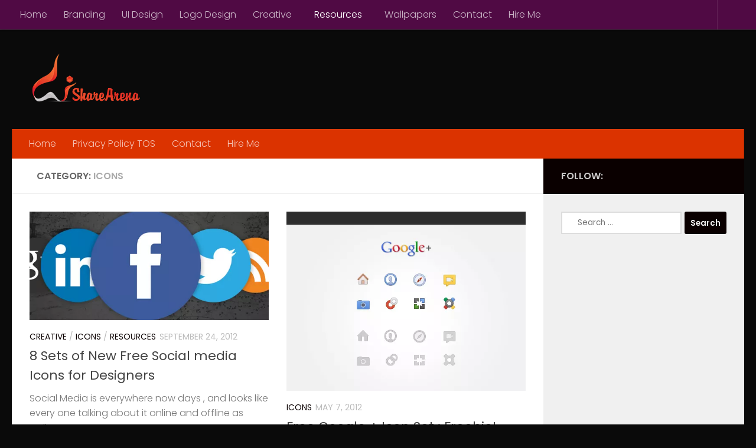

--- FILE ---
content_type: text/html; charset=UTF-8
request_url: https://www.isharearena.com/category/resources/icons/
body_size: 28783
content:
<!DOCTYPE html>
<html class="no-js" lang="en-US">
<head><meta charset="UTF-8"><script type="725c070852760e9126237efc-text/javascript">if(navigator.userAgent.match(/MSIE|Internet Explorer/i)||navigator.userAgent.match(/Trident\/7\..*?rv:11/i)){var href=document.location.href;if(!href.match(/[?&]nowprocket/)){if(href.indexOf("?")==-1){if(href.indexOf("#")==-1){document.location.href=href+"?nowprocket=1"}else{document.location.href=href.replace("#","?nowprocket=1#")}}else{if(href.indexOf("#")==-1){document.location.href=href+"&nowprocket=1"}else{document.location.href=href.replace("#","&nowprocket=1#")}}}}</script><script type="725c070852760e9126237efc-text/javascript">class RocketLazyLoadScripts{constructor(){this.v="1.2.3",this.triggerEvents=["keydown","mousedown","mousemove","touchmove","touchstart","touchend","wheel"],this.userEventHandler=this._triggerListener.bind(this),this.touchStartHandler=this._onTouchStart.bind(this),this.touchMoveHandler=this._onTouchMove.bind(this),this.touchEndHandler=this._onTouchEnd.bind(this),this.clickHandler=this._onClick.bind(this),this.interceptedClicks=[],window.addEventListener("pageshow",t=>{this.persisted=t.persisted}),window.addEventListener("DOMContentLoaded",()=>{this._preconnect3rdParties()}),this.delayedScripts={normal:[],async:[],defer:[]},this.trash=[],this.allJQueries=[]}_addUserInteractionListener(t){if(document.hidden){t._triggerListener();return}this.triggerEvents.forEach(e=>window.addEventListener(e,t.userEventHandler,{passive:!0})),window.addEventListener("touchstart",t.touchStartHandler,{passive:!0}),window.addEventListener("mousedown",t.touchStartHandler),document.addEventListener("visibilitychange",t.userEventHandler)}_removeUserInteractionListener(){this.triggerEvents.forEach(t=>window.removeEventListener(t,this.userEventHandler,{passive:!0})),document.removeEventListener("visibilitychange",this.userEventHandler)}_onTouchStart(t){"HTML"!==t.target.tagName&&(window.addEventListener("touchend",this.touchEndHandler),window.addEventListener("mouseup",this.touchEndHandler),window.addEventListener("touchmove",this.touchMoveHandler,{passive:!0}),window.addEventListener("mousemove",this.touchMoveHandler),t.target.addEventListener("click",this.clickHandler),this._renameDOMAttribute(t.target,"onclick","rocket-onclick"),this._pendingClickStarted())}_onTouchMove(t){window.removeEventListener("touchend",this.touchEndHandler),window.removeEventListener("mouseup",this.touchEndHandler),window.removeEventListener("touchmove",this.touchMoveHandler,{passive:!0}),window.removeEventListener("mousemove",this.touchMoveHandler),t.target.removeEventListener("click",this.clickHandler),this._renameDOMAttribute(t.target,"rocket-onclick","onclick"),this._pendingClickFinished()}_onTouchEnd(t){window.removeEventListener("touchend",this.touchEndHandler),window.removeEventListener("mouseup",this.touchEndHandler),window.removeEventListener("touchmove",this.touchMoveHandler,{passive:!0}),window.removeEventListener("mousemove",this.touchMoveHandler)}_onClick(t){t.target.removeEventListener("click",this.clickHandler),this._renameDOMAttribute(t.target,"rocket-onclick","onclick"),this.interceptedClicks.push(t),t.preventDefault(),t.stopPropagation(),t.stopImmediatePropagation(),this._pendingClickFinished()}_replayClicks(){window.removeEventListener("touchstart",this.touchStartHandler,{passive:!0}),window.removeEventListener("mousedown",this.touchStartHandler),this.interceptedClicks.forEach(t=>{t.target.dispatchEvent(new MouseEvent("click",{view:t.view,bubbles:!0,cancelable:!0}))})}_waitForPendingClicks(){return new Promise(t=>{this._isClickPending?this._pendingClickFinished=t:t()})}_pendingClickStarted(){this._isClickPending=!0}_pendingClickFinished(){this._isClickPending=!1}_renameDOMAttribute(t,e,r){t.hasAttribute&&t.hasAttribute(e)&&(event.target.setAttribute(r,event.target.getAttribute(e)),event.target.removeAttribute(e))}_triggerListener(){this._removeUserInteractionListener(this),"loading"===document.readyState?document.addEventListener("DOMContentLoaded",this._loadEverythingNow.bind(this)):this._loadEverythingNow()}_preconnect3rdParties(){let t=[];document.querySelectorAll("script[type=rocketlazyloadscript]").forEach(e=>{if(e.hasAttribute("src")){let r=new URL(e.src).origin;r!==location.origin&&t.push({src:r,crossOrigin:e.crossOrigin||"module"===e.getAttribute("data-rocket-type")})}}),t=[...new Map(t.map(t=>[JSON.stringify(t),t])).values()],this._batchInjectResourceHints(t,"preconnect")}async _loadEverythingNow(){this.lastBreath=Date.now(),this._delayEventListeners(this),this._delayJQueryReady(this),this._handleDocumentWrite(),this._registerAllDelayedScripts(),this._preloadAllScripts(),await this._loadScriptsFromList(this.delayedScripts.normal),await this._loadScriptsFromList(this.delayedScripts.defer),await this._loadScriptsFromList(this.delayedScripts.async);try{await this._triggerDOMContentLoaded(),await this._triggerWindowLoad()}catch(t){console.error(t)}window.dispatchEvent(new Event("rocket-allScriptsLoaded")),this._waitForPendingClicks().then(()=>{this._replayClicks()}),this._emptyTrash()}_registerAllDelayedScripts(){document.querySelectorAll("script[type=rocketlazyloadscript]").forEach(t=>{t.hasAttribute("data-rocket-src")?t.hasAttribute("async")&&!1!==t.async?this.delayedScripts.async.push(t):t.hasAttribute("defer")&&!1!==t.defer||"module"===t.getAttribute("data-rocket-type")?this.delayedScripts.defer.push(t):this.delayedScripts.normal.push(t):this.delayedScripts.normal.push(t)})}async _transformScript(t){return new Promise((await this._littleBreath(),navigator.userAgent.indexOf("Firefox/")>0||""===navigator.vendor)?e=>{let r=document.createElement("script");[...t.attributes].forEach(t=>{let e=t.nodeName;"type"!==e&&("data-rocket-type"===e&&(e="type"),"data-rocket-src"===e&&(e="src"),r.setAttribute(e,t.nodeValue))}),t.text&&(r.text=t.text),r.hasAttribute("src")?(r.addEventListener("load",e),r.addEventListener("error",e)):(r.text=t.text,e());try{t.parentNode.replaceChild(r,t)}catch(i){e()}}:async e=>{function r(){t.setAttribute("data-rocket-status","failed"),e()}try{let i=t.getAttribute("data-rocket-type"),n=t.getAttribute("data-rocket-src");t.text,i?(t.type=i,t.removeAttribute("data-rocket-type")):t.removeAttribute("type"),t.addEventListener("load",function r(){t.setAttribute("data-rocket-status","executed"),e()}),t.addEventListener("error",r),n?(t.removeAttribute("data-rocket-src"),t.src=n):t.src="data:text/javascript;base64,"+window.btoa(unescape(encodeURIComponent(t.text)))}catch(s){r()}})}async _loadScriptsFromList(t){let e=t.shift();return e&&e.isConnected?(await this._transformScript(e),this._loadScriptsFromList(t)):Promise.resolve()}_preloadAllScripts(){this._batchInjectResourceHints([...this.delayedScripts.normal,...this.delayedScripts.defer,...this.delayedScripts.async],"preload")}_batchInjectResourceHints(t,e){var r=document.createDocumentFragment();t.forEach(t=>{let i=t.getAttribute&&t.getAttribute("data-rocket-src")||t.src;if(i){let n=document.createElement("link");n.href=i,n.rel=e,"preconnect"!==e&&(n.as="script"),t.getAttribute&&"module"===t.getAttribute("data-rocket-type")&&(n.crossOrigin=!0),t.crossOrigin&&(n.crossOrigin=t.crossOrigin),t.integrity&&(n.integrity=t.integrity),r.appendChild(n),this.trash.push(n)}}),document.head.appendChild(r)}_delayEventListeners(t){let e={};function r(t,r){!function t(r){!e[r]&&(e[r]={originalFunctions:{add:r.addEventListener,remove:r.removeEventListener},eventsToRewrite:[]},r.addEventListener=function(){arguments[0]=i(arguments[0]),e[r].originalFunctions.add.apply(r,arguments)},r.removeEventListener=function(){arguments[0]=i(arguments[0]),e[r].originalFunctions.remove.apply(r,arguments)});function i(t){return e[r].eventsToRewrite.indexOf(t)>=0?"rocket-"+t:t}}(t),e[t].eventsToRewrite.push(r)}function i(t,e){let r=t[e];Object.defineProperty(t,e,{get:()=>r||function(){},set(i){t["rocket"+e]=r=i}})}r(document,"DOMContentLoaded"),r(window,"DOMContentLoaded"),r(window,"load"),r(window,"pageshow"),r(document,"readystatechange"),i(document,"onreadystatechange"),i(window,"onload"),i(window,"onpageshow")}_delayJQueryReady(t){let e;function r(r){if(r&&r.fn&&!t.allJQueries.includes(r)){r.fn.ready=r.fn.init.prototype.ready=function(e){return t.domReadyFired?e.bind(document)(r):document.addEventListener("rocket-DOMContentLoaded",()=>e.bind(document)(r)),r([])};let i=r.fn.on;r.fn.on=r.fn.init.prototype.on=function(){if(this[0]===window){function t(t){return t.split(" ").map(t=>"load"===t||0===t.indexOf("load.")?"rocket-jquery-load":t).join(" ")}"string"==typeof arguments[0]||arguments[0]instanceof String?arguments[0]=t(arguments[0]):"object"==typeof arguments[0]&&Object.keys(arguments[0]).forEach(e=>{let r=arguments[0][e];delete arguments[0][e],arguments[0][t(e)]=r})}return i.apply(this,arguments),this},t.allJQueries.push(r)}e=r}r(window.jQuery),Object.defineProperty(window,"jQuery",{get:()=>e,set(t){r(t)}})}async _triggerDOMContentLoaded(){this.domReadyFired=!0,await this._littleBreath(),document.dispatchEvent(new Event("rocket-DOMContentLoaded")),await this._littleBreath(),window.dispatchEvent(new Event("rocket-DOMContentLoaded")),await this._littleBreath(),document.dispatchEvent(new Event("rocket-readystatechange")),await this._littleBreath(),document.rocketonreadystatechange&&document.rocketonreadystatechange()}async _triggerWindowLoad(){await this._littleBreath(),window.dispatchEvent(new Event("rocket-load")),await this._littleBreath(),window.rocketonload&&window.rocketonload(),await this._littleBreath(),this.allJQueries.forEach(t=>t(window).trigger("rocket-jquery-load")),await this._littleBreath();let t=new Event("rocket-pageshow");t.persisted=this.persisted,window.dispatchEvent(t),await this._littleBreath(),window.rocketonpageshow&&window.rocketonpageshow({persisted:this.persisted})}_handleDocumentWrite(){let t=new Map;document.write=document.writeln=function(e){let r=document.currentScript;r||console.error("WPRocket unable to document.write this: "+e);let i=document.createRange(),n=r.parentElement,s=t.get(r);void 0===s&&(s=r.nextSibling,t.set(r,s));let a=document.createDocumentFragment();i.setStart(a,0),a.appendChild(i.createContextualFragment(e)),n.insertBefore(a,s)}}async _littleBreath(){Date.now()-this.lastBreath>45&&(await this._requestAnimFrame(),this.lastBreath=Date.now())}async _requestAnimFrame(){return document.hidden?new Promise(t=>setTimeout(t)):new Promise(t=>requestAnimationFrame(t))}_emptyTrash(){this.trash.forEach(t=>t.remove())}static run(){let t=new RocketLazyLoadScripts;t._addUserInteractionListener(t)}}RocketLazyLoadScripts.run();</script>
  
  <meta name="viewport" content="width=device-width, initial-scale=1.0">
  <link rel="profile" href="https://gmpg.org/xfn/11" />
  <link rel="pingback" href="https://www.isharearena.com/xmlrpc.php">

  <meta name='robots' content='index, follow, max-image-preview:large, max-snippet:-1, max-video-preview:-1' />
<script type="rocketlazyloadscript">document.documentElement.className = document.documentElement.className.replace("no-js","js");</script>

	<!-- This site is optimized with the Yoast SEO plugin v26.7 - https://yoast.com/wordpress/plugins/seo/ -->
	<title>Icons Archives - iShareArena | Creative Hub</title>
	<link rel="canonical" href="https://www.isharearena.com/category/resources/icons/" />
	<meta property="og:locale" content="en_US" />
	<meta property="og:type" content="article" />
	<meta property="og:title" content="Icons Archives - iShareArena | Creative Hub" />
	<meta property="og:url" content="https://www.isharearena.com/category/resources/icons/" />
	<meta property="og:site_name" content="iShareArena | Creative Hub" />
	<script type="application/ld+json" class="yoast-schema-graph">{"@context":"https://schema.org","@graph":[{"@type":"CollectionPage","@id":"https://www.isharearena.com/category/resources/icons/","url":"https://www.isharearena.com/category/resources/icons/","name":"Icons Archives - iShareArena | Creative Hub","isPartOf":{"@id":"https://www.isharearena.com/#website"},"primaryImageOfPage":{"@id":"https://www.isharearena.com/category/resources/icons/#primaryimage"},"image":{"@id":"https://www.isharearena.com/category/resources/icons/#primaryimage"},"thumbnailUrl":"https://www.isharearena.com/wp-content/uploads/2012/09/7.jpg","breadcrumb":{"@id":"https://www.isharearena.com/category/resources/icons/#breadcrumb"},"inLanguage":"en-US"},{"@type":"ImageObject","inLanguage":"en-US","@id":"https://www.isharearena.com/category/resources/icons/#primaryimage","url":"https://www.isharearena.com/wp-content/uploads/2012/09/7.jpg","contentUrl":"https://www.isharearena.com/wp-content/uploads/2012/09/7.jpg","width":"550","height":"250"},{"@type":"BreadcrumbList","@id":"https://www.isharearena.com/category/resources/icons/#breadcrumb","itemListElement":[{"@type":"ListItem","position":1,"name":"Home","item":"https://www.isharearena.com/"},{"@type":"ListItem","position":2,"name":"Resources","item":"https://www.isharearena.com/category/resources/"},{"@type":"ListItem","position":3,"name":"Icons"}]},{"@type":"WebSite","@id":"https://www.isharearena.com/#website","url":"https://www.isharearena.com/","name":"iShareArena | Creative Hub","description":"Logo &amp; Brand identity Designer","publisher":{"@id":"https://www.isharearena.com/#/schema/person/dd99539f61518ebc5968dd8cbf69a7ca"},"potentialAction":[{"@type":"SearchAction","target":{"@type":"EntryPoint","urlTemplate":"https://www.isharearena.com/?s={search_term_string}"},"query-input":{"@type":"PropertyValueSpecification","valueRequired":true,"valueName":"search_term_string"}}],"inLanguage":"en-US"},{"@type":["Person","Organization"],"@id":"https://www.isharearena.com/#/schema/person/dd99539f61518ebc5968dd8cbf69a7ca","name":"M.Aswad Mehtab","image":{"@type":"ImageObject","inLanguage":"en-US","@id":"https://www.isharearena.com/#/schema/person/image/","url":"https://www.isharearena.com/wp-content/uploads/2022/07/132817965_141908847733381_5318432877462360761_n.jpg","contentUrl":"https://www.isharearena.com/wp-content/uploads/2022/07/132817965_141908847733381_5318432877462360761_n.jpg","width":150,"height":150,"caption":"M.Aswad Mehtab"},"logo":{"@id":"https://www.isharearena.com/#/schema/person/image/"},"description":"I am Branding , UI/UX , Print and Website Designer. I design visual identities and websites for small and big clients. If you have a Design Project Just Drop me a Message .","sameAs":["https://isharearena.com","https://www.facebook.com/maswadmehtab","https://www.instagram.com/aswadmehtab/","https://www.pinterest.com/amehtab/","https://x.com/maswadmehtab"]}]}</script>
	<!-- / Yoast SEO plugin. -->


<link rel='dns-prefetch' href='//www.googletagmanager.com' />
<link rel='dns-prefetch' href='//pagead2.googlesyndication.com' />
<link rel='dns-prefetch' href='//fundingchoicesmessages.google.com' />
<link rel="alternate" type="application/rss+xml" title="iShareArena | Creative Hub &raquo; Feed" href="https://www.isharearena.com/feed/" />
<link rel="alternate" type="application/rss+xml" title="iShareArena | Creative Hub &raquo; Comments Feed" href="https://www.isharearena.com/comments/feed/" />
<link id="hu-user-gfont" href="//fonts.googleapis.com/css?family=Poppins:300,400,500,600,700&subset=latin-ext" rel="stylesheet" type="text/css"><link rel="alternate" type="application/rss+xml" title="iShareArena | Creative Hub &raquo; Icons Category Feed" href="https://www.isharearena.com/category/resources/icons/feed/" />
<style id='wp-img-auto-sizes-contain-inline-css'>
img:is([sizes=auto i],[sizes^="auto," i]){contain-intrinsic-size:3000px 1500px}
/*# sourceURL=wp-img-auto-sizes-contain-inline-css */
</style>
<style id='wp-emoji-styles-inline-css'>

	img.wp-smiley, img.emoji {
		display: inline !important;
		border: none !important;
		box-shadow: none !important;
		height: 1em !important;
		width: 1em !important;
		margin: 0 0.07em !important;
		vertical-align: -0.1em !important;
		background: none !important;
		padding: 0 !important;
	}
/*# sourceURL=wp-emoji-styles-inline-css */
</style>
<link rel='stylesheet' id='wp-block-library-css' href='https://www.isharearena.com/wp-includes/css/dist/block-library/style.min.css?ver=6.9' media='all' />
<style id='classic-theme-styles-inline-css'>
/*! This file is auto-generated */
.wp-block-button__link{color:#fff;background-color:#32373c;border-radius:9999px;box-shadow:none;text-decoration:none;padding:calc(.667em + 2px) calc(1.333em + 2px);font-size:1.125em}.wp-block-file__button{background:#32373c;color:#fff;text-decoration:none}
/*# sourceURL=/wp-includes/css/classic-themes.min.css */
</style>
<style id='global-styles-inline-css'>
:root{--wp--preset--aspect-ratio--square: 1;--wp--preset--aspect-ratio--4-3: 4/3;--wp--preset--aspect-ratio--3-4: 3/4;--wp--preset--aspect-ratio--3-2: 3/2;--wp--preset--aspect-ratio--2-3: 2/3;--wp--preset--aspect-ratio--16-9: 16/9;--wp--preset--aspect-ratio--9-16: 9/16;--wp--preset--color--black: #000000;--wp--preset--color--cyan-bluish-gray: #abb8c3;--wp--preset--color--white: #ffffff;--wp--preset--color--pale-pink: #f78da7;--wp--preset--color--vivid-red: #cf2e2e;--wp--preset--color--luminous-vivid-orange: #ff6900;--wp--preset--color--luminous-vivid-amber: #fcb900;--wp--preset--color--light-green-cyan: #7bdcb5;--wp--preset--color--vivid-green-cyan: #00d084;--wp--preset--color--pale-cyan-blue: #8ed1fc;--wp--preset--color--vivid-cyan-blue: #0693e3;--wp--preset--color--vivid-purple: #9b51e0;--wp--preset--gradient--vivid-cyan-blue-to-vivid-purple: linear-gradient(135deg,rgb(6,147,227) 0%,rgb(155,81,224) 100%);--wp--preset--gradient--light-green-cyan-to-vivid-green-cyan: linear-gradient(135deg,rgb(122,220,180) 0%,rgb(0,208,130) 100%);--wp--preset--gradient--luminous-vivid-amber-to-luminous-vivid-orange: linear-gradient(135deg,rgb(252,185,0) 0%,rgb(255,105,0) 100%);--wp--preset--gradient--luminous-vivid-orange-to-vivid-red: linear-gradient(135deg,rgb(255,105,0) 0%,rgb(207,46,46) 100%);--wp--preset--gradient--very-light-gray-to-cyan-bluish-gray: linear-gradient(135deg,rgb(238,238,238) 0%,rgb(169,184,195) 100%);--wp--preset--gradient--cool-to-warm-spectrum: linear-gradient(135deg,rgb(74,234,220) 0%,rgb(151,120,209) 20%,rgb(207,42,186) 40%,rgb(238,44,130) 60%,rgb(251,105,98) 80%,rgb(254,248,76) 100%);--wp--preset--gradient--blush-light-purple: linear-gradient(135deg,rgb(255,206,236) 0%,rgb(152,150,240) 100%);--wp--preset--gradient--blush-bordeaux: linear-gradient(135deg,rgb(254,205,165) 0%,rgb(254,45,45) 50%,rgb(107,0,62) 100%);--wp--preset--gradient--luminous-dusk: linear-gradient(135deg,rgb(255,203,112) 0%,rgb(199,81,192) 50%,rgb(65,88,208) 100%);--wp--preset--gradient--pale-ocean: linear-gradient(135deg,rgb(255,245,203) 0%,rgb(182,227,212) 50%,rgb(51,167,181) 100%);--wp--preset--gradient--electric-grass: linear-gradient(135deg,rgb(202,248,128) 0%,rgb(113,206,126) 100%);--wp--preset--gradient--midnight: linear-gradient(135deg,rgb(2,3,129) 0%,rgb(40,116,252) 100%);--wp--preset--font-size--small: 13px;--wp--preset--font-size--medium: 20px;--wp--preset--font-size--large: 36px;--wp--preset--font-size--x-large: 42px;--wp--preset--spacing--20: 0.44rem;--wp--preset--spacing--30: 0.67rem;--wp--preset--spacing--40: 1rem;--wp--preset--spacing--50: 1.5rem;--wp--preset--spacing--60: 2.25rem;--wp--preset--spacing--70: 3.38rem;--wp--preset--spacing--80: 5.06rem;--wp--preset--shadow--natural: 6px 6px 9px rgba(0, 0, 0, 0.2);--wp--preset--shadow--deep: 12px 12px 50px rgba(0, 0, 0, 0.4);--wp--preset--shadow--sharp: 6px 6px 0px rgba(0, 0, 0, 0.2);--wp--preset--shadow--outlined: 6px 6px 0px -3px rgb(255, 255, 255), 6px 6px rgb(0, 0, 0);--wp--preset--shadow--crisp: 6px 6px 0px rgb(0, 0, 0);}:where(.is-layout-flex){gap: 0.5em;}:where(.is-layout-grid){gap: 0.5em;}body .is-layout-flex{display: flex;}.is-layout-flex{flex-wrap: wrap;align-items: center;}.is-layout-flex > :is(*, div){margin: 0;}body .is-layout-grid{display: grid;}.is-layout-grid > :is(*, div){margin: 0;}:where(.wp-block-columns.is-layout-flex){gap: 2em;}:where(.wp-block-columns.is-layout-grid){gap: 2em;}:where(.wp-block-post-template.is-layout-flex){gap: 1.25em;}:where(.wp-block-post-template.is-layout-grid){gap: 1.25em;}.has-black-color{color: var(--wp--preset--color--black) !important;}.has-cyan-bluish-gray-color{color: var(--wp--preset--color--cyan-bluish-gray) !important;}.has-white-color{color: var(--wp--preset--color--white) !important;}.has-pale-pink-color{color: var(--wp--preset--color--pale-pink) !important;}.has-vivid-red-color{color: var(--wp--preset--color--vivid-red) !important;}.has-luminous-vivid-orange-color{color: var(--wp--preset--color--luminous-vivid-orange) !important;}.has-luminous-vivid-amber-color{color: var(--wp--preset--color--luminous-vivid-amber) !important;}.has-light-green-cyan-color{color: var(--wp--preset--color--light-green-cyan) !important;}.has-vivid-green-cyan-color{color: var(--wp--preset--color--vivid-green-cyan) !important;}.has-pale-cyan-blue-color{color: var(--wp--preset--color--pale-cyan-blue) !important;}.has-vivid-cyan-blue-color{color: var(--wp--preset--color--vivid-cyan-blue) !important;}.has-vivid-purple-color{color: var(--wp--preset--color--vivid-purple) !important;}.has-black-background-color{background-color: var(--wp--preset--color--black) !important;}.has-cyan-bluish-gray-background-color{background-color: var(--wp--preset--color--cyan-bluish-gray) !important;}.has-white-background-color{background-color: var(--wp--preset--color--white) !important;}.has-pale-pink-background-color{background-color: var(--wp--preset--color--pale-pink) !important;}.has-vivid-red-background-color{background-color: var(--wp--preset--color--vivid-red) !important;}.has-luminous-vivid-orange-background-color{background-color: var(--wp--preset--color--luminous-vivid-orange) !important;}.has-luminous-vivid-amber-background-color{background-color: var(--wp--preset--color--luminous-vivid-amber) !important;}.has-light-green-cyan-background-color{background-color: var(--wp--preset--color--light-green-cyan) !important;}.has-vivid-green-cyan-background-color{background-color: var(--wp--preset--color--vivid-green-cyan) !important;}.has-pale-cyan-blue-background-color{background-color: var(--wp--preset--color--pale-cyan-blue) !important;}.has-vivid-cyan-blue-background-color{background-color: var(--wp--preset--color--vivid-cyan-blue) !important;}.has-vivid-purple-background-color{background-color: var(--wp--preset--color--vivid-purple) !important;}.has-black-border-color{border-color: var(--wp--preset--color--black) !important;}.has-cyan-bluish-gray-border-color{border-color: var(--wp--preset--color--cyan-bluish-gray) !important;}.has-white-border-color{border-color: var(--wp--preset--color--white) !important;}.has-pale-pink-border-color{border-color: var(--wp--preset--color--pale-pink) !important;}.has-vivid-red-border-color{border-color: var(--wp--preset--color--vivid-red) !important;}.has-luminous-vivid-orange-border-color{border-color: var(--wp--preset--color--luminous-vivid-orange) !important;}.has-luminous-vivid-amber-border-color{border-color: var(--wp--preset--color--luminous-vivid-amber) !important;}.has-light-green-cyan-border-color{border-color: var(--wp--preset--color--light-green-cyan) !important;}.has-vivid-green-cyan-border-color{border-color: var(--wp--preset--color--vivid-green-cyan) !important;}.has-pale-cyan-blue-border-color{border-color: var(--wp--preset--color--pale-cyan-blue) !important;}.has-vivid-cyan-blue-border-color{border-color: var(--wp--preset--color--vivid-cyan-blue) !important;}.has-vivid-purple-border-color{border-color: var(--wp--preset--color--vivid-purple) !important;}.has-vivid-cyan-blue-to-vivid-purple-gradient-background{background: var(--wp--preset--gradient--vivid-cyan-blue-to-vivid-purple) !important;}.has-light-green-cyan-to-vivid-green-cyan-gradient-background{background: var(--wp--preset--gradient--light-green-cyan-to-vivid-green-cyan) !important;}.has-luminous-vivid-amber-to-luminous-vivid-orange-gradient-background{background: var(--wp--preset--gradient--luminous-vivid-amber-to-luminous-vivid-orange) !important;}.has-luminous-vivid-orange-to-vivid-red-gradient-background{background: var(--wp--preset--gradient--luminous-vivid-orange-to-vivid-red) !important;}.has-very-light-gray-to-cyan-bluish-gray-gradient-background{background: var(--wp--preset--gradient--very-light-gray-to-cyan-bluish-gray) !important;}.has-cool-to-warm-spectrum-gradient-background{background: var(--wp--preset--gradient--cool-to-warm-spectrum) !important;}.has-blush-light-purple-gradient-background{background: var(--wp--preset--gradient--blush-light-purple) !important;}.has-blush-bordeaux-gradient-background{background: var(--wp--preset--gradient--blush-bordeaux) !important;}.has-luminous-dusk-gradient-background{background: var(--wp--preset--gradient--luminous-dusk) !important;}.has-pale-ocean-gradient-background{background: var(--wp--preset--gradient--pale-ocean) !important;}.has-electric-grass-gradient-background{background: var(--wp--preset--gradient--electric-grass) !important;}.has-midnight-gradient-background{background: var(--wp--preset--gradient--midnight) !important;}.has-small-font-size{font-size: var(--wp--preset--font-size--small) !important;}.has-medium-font-size{font-size: var(--wp--preset--font-size--medium) !important;}.has-large-font-size{font-size: var(--wp--preset--font-size--large) !important;}.has-x-large-font-size{font-size: var(--wp--preset--font-size--x-large) !important;}
:where(.wp-block-post-template.is-layout-flex){gap: 1.25em;}:where(.wp-block-post-template.is-layout-grid){gap: 1.25em;}
:where(.wp-block-term-template.is-layout-flex){gap: 1.25em;}:where(.wp-block-term-template.is-layout-grid){gap: 1.25em;}
:where(.wp-block-columns.is-layout-flex){gap: 2em;}:where(.wp-block-columns.is-layout-grid){gap: 2em;}
:root :where(.wp-block-pullquote){font-size: 1.5em;line-height: 1.6;}
/*# sourceURL=global-styles-inline-css */
</style>
<link data-minify="1" rel='stylesheet' id='fancybox-style-css' href='https://www.isharearena.com/wp-content/cache/min/1/wp-content/plugins/light/css/jquery.fancybox.css?ver=1768254165' media='all' />
<link rel='stylesheet' id='hueman-main-style-css' href='https://www.isharearena.com/wp-content/themes/hueman/assets/front/css/main.min.css?ver=3.7.27' media='all' />
<style id='hueman-main-style-inline-css'>
body { font-family:'Poppins', sans-serif;font-size:1.00rem }@media only screen and (min-width: 720px) {
        .nav > li { font-size:1.00rem; }
      }::selection { background-color: #0a0000; }
::-moz-selection { background-color: #0a0000; }a,a>span.hu-external::after,.themeform label .required,#flexslider-featured .flex-direction-nav .flex-next:hover,#flexslider-featured .flex-direction-nav .flex-prev:hover,.post-hover:hover .post-title a,.post-title a:hover,.sidebar.s1 .post-nav li a:hover i,.content .post-nav li a:hover i,.post-related a:hover,.sidebar.s1 .widget_rss ul li a,#footer .widget_rss ul li a,.sidebar.s1 .widget_calendar a,#footer .widget_calendar a,.sidebar.s1 .alx-tab .tab-item-category a,.sidebar.s1 .alx-posts .post-item-category a,.sidebar.s1 .alx-tab li:hover .tab-item-title a,.sidebar.s1 .alx-tab li:hover .tab-item-comment a,.sidebar.s1 .alx-posts li:hover .post-item-title a,#footer .alx-tab .tab-item-category a,#footer .alx-posts .post-item-category a,#footer .alx-tab li:hover .tab-item-title a,#footer .alx-tab li:hover .tab-item-comment a,#footer .alx-posts li:hover .post-item-title a,.comment-tabs li.active a,.comment-awaiting-moderation,.child-menu a:hover,.child-menu .current_page_item > a,.wp-pagenavi a{ color: #0a0000; }input[type="submit"],.themeform button[type="submit"],.sidebar.s1 .sidebar-top,.sidebar.s1 .sidebar-toggle,#flexslider-featured .flex-control-nav li a.flex-active,.post-tags a:hover,.sidebar.s1 .widget_calendar caption,#footer .widget_calendar caption,.author-bio .bio-avatar:after,.commentlist li.bypostauthor > .comment-body:after,.commentlist li.comment-author-admin > .comment-body:after{ background-color: #0a0000; }.post-format .format-container { border-color: #0a0000; }.sidebar.s1 .alx-tabs-nav li.active a,#footer .alx-tabs-nav li.active a,.comment-tabs li.active a,.wp-pagenavi a:hover,.wp-pagenavi a:active,.wp-pagenavi span.current{ border-bottom-color: #0a0000!important; }.sidebar.s2 .post-nav li a:hover i,
.sidebar.s2 .widget_rss ul li a,
.sidebar.s2 .widget_calendar a,
.sidebar.s2 .alx-tab .tab-item-category a,
.sidebar.s2 .alx-posts .post-item-category a,
.sidebar.s2 .alx-tab li:hover .tab-item-title a,
.sidebar.s2 .alx-tab li:hover .tab-item-comment a,
.sidebar.s2 .alx-posts li:hover .post-item-title a { color: #8faf00; }
.sidebar.s2 .sidebar-top,.sidebar.s2 .sidebar-toggle,.post-comments,.jp-play-bar,.jp-volume-bar-value,.sidebar.s2 .widget_calendar caption{ background-color: #8faf00; }.sidebar.s2 .alx-tabs-nav li.active a { border-bottom-color: #8faf00; }
.post-comments::before { border-right-color: #8faf00; }
      .search-expand,
              #nav-topbar.nav-container { background-color: rgba(158,11,133,0.48)}@media only screen and (min-width: 720px) {
                #nav-topbar .nav ul { background-color: rgba(158,11,133,0.48); }
              }#header { background-color: #0a0a0a; }
@media only screen and (min-width: 720px) {
  #nav-header .nav ul { background-color: #0a0a0a; }
}
        #header #nav-mobile { background-color: #545a6b; }.is-scrolled #header #nav-mobile { background-color: #545a6b; background-color: rgba(84,90,107,0.90) }#nav-header.nav-container, #main-header-search .search-expand { background-color: #db3300; }
@media only screen and (min-width: 720px) {
  #nav-header .nav ul { background-color: #db3300; }
}
        #footer-bottom { background-color: #11110b; }.site-title a img { max-height: 90px; }body { background-color: #0a0a0a; }
/*# sourceURL=hueman-main-style-inline-css */
</style>
<link data-minify="1" rel='stylesheet' id='lepopup-style-css' href='https://www.isharearena.com/wp-content/cache/min/1/wp-content/plugins/halfdata-green-popups/css/style.min.css?ver=1768254165' media='all' />
<script type="rocketlazyloadscript" data-rocket-src="https://www.isharearena.com/wp-includes/js/jquery/jquery.min.js?ver=3.7.1" id="jquery-core-js" defer></script>
<script type="rocketlazyloadscript" data-rocket-src="https://www.isharearena.com/wp-includes/js/jquery/jquery-migrate.min.js?ver=3.4.1" id="jquery-migrate-js" defer></script>
<script type="rocketlazyloadscript" data-rocket-src="https://www.isharearena.com/wp-content/themes/hueman/assets/front/js/libs/mobile-detect.min.js?ver=3.7.27" id="mobile-detect-js" defer></script>

<!-- Google tag (gtag.js) snippet added by Site Kit -->
<!-- Google Analytics snippet added by Site Kit -->
<script type="rocketlazyloadscript" data-rocket-src="https://www.googletagmanager.com/gtag/js?id=G-VKSXXTBWY5" id="google_gtagjs-js" async></script>
<script type="rocketlazyloadscript" id="google_gtagjs-js-after">
window.dataLayer = window.dataLayer || [];function gtag(){dataLayer.push(arguments);}
gtag("set","linker",{"domains":["www.isharearena.com"]});
gtag("js", new Date());
gtag("set", "developer_id.dZTNiMT", true);
gtag("config", "G-VKSXXTBWY5");
//# sourceURL=google_gtagjs-js-after
</script>
<link rel="https://api.w.org/" href="https://www.isharearena.com/wp-json/" /><link rel="alternate" title="JSON" type="application/json" href="https://www.isharearena.com/wp-json/wp/v2/categories/686" /><link rel="EditURI" type="application/rsd+xml" title="RSD" href="https://www.isharearena.com/xmlrpc.php?rsd" />
<meta name="generator" content="WordPress 6.9" />
<meta name="generator" content="Site Kit by Google 1.170.0" />
<!--BEGIN: TRACKING CODE MANAGER (v2.5.0) BY INTELLYWP.COM IN HEAD//-->
<meta name="p:domain_verify" content="dab54bd91a0fb81a331b78386b35426c" />
<!--END: https://wordpress.org/plugins/tracking-code-manager IN HEAD//-->    <link rel="preload" as="font" type="font/woff2" href="https://www.isharearena.com/wp-content/themes/hueman/assets/front/webfonts/fa-brands-400.woff2?v=5.15.2" crossorigin="anonymous"/>
    <link rel="preload" as="font" type="font/woff2" href="https://www.isharearena.com/wp-content/themes/hueman/assets/front/webfonts/fa-regular-400.woff2?v=5.15.2" crossorigin="anonymous"/>
    <link rel="preload" as="font" type="font/woff2" href="https://www.isharearena.com/wp-content/themes/hueman/assets/front/webfonts/fa-solid-900.woff2?v=5.15.2" crossorigin="anonymous"/>
  <!--[if lt IE 9]>
<script src="https://www.isharearena.com/wp-content/themes/hueman/assets/front/js/ie/html5shiv-printshiv.min.js"></script>
<script src="https://www.isharearena.com/wp-content/themes/hueman/assets/front/js/ie/selectivizr.js"></script>
<![endif]-->

<!-- Google AdSense meta tags added by Site Kit -->
<meta name="google-adsense-platform-account" content="ca-host-pub-2644536267352236">
<meta name="google-adsense-platform-domain" content="sitekit.withgoogle.com">
<!-- End Google AdSense meta tags added by Site Kit -->
<meta name="generator" content="Elementor 3.34.0; features: additional_custom_breakpoints; settings: css_print_method-external, google_font-enabled, font_display-auto">
			<style>
				.e-con.e-parent:nth-of-type(n+4):not(.e-lazyloaded):not(.e-no-lazyload),
				.e-con.e-parent:nth-of-type(n+4):not(.e-lazyloaded):not(.e-no-lazyload) * {
					background-image: none !important;
				}
				@media screen and (max-height: 1024px) {
					.e-con.e-parent:nth-of-type(n+3):not(.e-lazyloaded):not(.e-no-lazyload),
					.e-con.e-parent:nth-of-type(n+3):not(.e-lazyloaded):not(.e-no-lazyload) * {
						background-image: none !important;
					}
				}
				@media screen and (max-height: 640px) {
					.e-con.e-parent:nth-of-type(n+2):not(.e-lazyloaded):not(.e-no-lazyload),
					.e-con.e-parent:nth-of-type(n+2):not(.e-lazyloaded):not(.e-no-lazyload) * {
						background-image: none !important;
					}
				}
			</style>
			
<!-- Google AdSense snippet added by Site Kit -->
<script type="rocketlazyloadscript" async data-rocket-src="https://pagead2.googlesyndication.com/pagead/js/adsbygoogle.js?client=ca-pub-1298950850888309&amp;host=ca-host-pub-2644536267352236" crossorigin="anonymous"></script>

<!-- End Google AdSense snippet added by Site Kit -->

<!-- Google AdSense Ad Blocking Recovery snippet added by Site Kit -->
<script type="rocketlazyloadscript" async data-rocket-src="https://fundingchoicesmessages.google.com/i/pub-1298950850888309?ers=1" nonce="wKByX3y4eF9-_9AnHXXpKQ"></script><script type="rocketlazyloadscript" nonce="wKByX3y4eF9-_9AnHXXpKQ">(function() {function signalGooglefcPresent() {if (!window.frames['googlefcPresent']) {if (document.body) {const iframe = document.createElement('iframe'); iframe.style = 'width: 0; height: 0; border: none; z-index: -1000; left: -1000px; top: -1000px;'; iframe.style.display = 'none'; iframe.name = 'googlefcPresent'; document.body.appendChild(iframe);} else {setTimeout(signalGooglefcPresent, 0);}}}signalGooglefcPresent();})();</script>
<!-- End Google AdSense Ad Blocking Recovery snippet added by Site Kit -->

<!-- Google AdSense Ad Blocking Recovery Error Protection snippet added by Site Kit -->
<script type="rocketlazyloadscript">(function(){'use strict';function aa(a){var b=0;return function(){return b<a.length?{done:!1,value:a[b++]}:{done:!0}}}var ba="function"==typeof Object.defineProperties?Object.defineProperty:function(a,b,c){if(a==Array.prototype||a==Object.prototype)return a;a[b]=c.value;return a};
function ea(a){a=["object"==typeof globalThis&&globalThis,a,"object"==typeof window&&window,"object"==typeof self&&self,"object"==typeof global&&global];for(var b=0;b<a.length;++b){var c=a[b];if(c&&c.Math==Math)return c}throw Error("Cannot find global object");}var fa=ea(this);function ha(a,b){if(b)a:{var c=fa;a=a.split(".");for(var d=0;d<a.length-1;d++){var e=a[d];if(!(e in c))break a;c=c[e]}a=a[a.length-1];d=c[a];b=b(d);b!=d&&null!=b&&ba(c,a,{configurable:!0,writable:!0,value:b})}}
var ia="function"==typeof Object.create?Object.create:function(a){function b(){}b.prototype=a;return new b},l;if("function"==typeof Object.setPrototypeOf)l=Object.setPrototypeOf;else{var m;a:{var ja={a:!0},ka={};try{ka.__proto__=ja;m=ka.a;break a}catch(a){}m=!1}l=m?function(a,b){a.__proto__=b;if(a.__proto__!==b)throw new TypeError(a+" is not extensible");return a}:null}var la=l;
function n(a,b){a.prototype=ia(b.prototype);a.prototype.constructor=a;if(la)la(a,b);else for(var c in b)if("prototype"!=c)if(Object.defineProperties){var d=Object.getOwnPropertyDescriptor(b,c);d&&Object.defineProperty(a,c,d)}else a[c]=b[c];a.A=b.prototype}function ma(){for(var a=Number(this),b=[],c=a;c<arguments.length;c++)b[c-a]=arguments[c];return b}
var na="function"==typeof Object.assign?Object.assign:function(a,b){for(var c=1;c<arguments.length;c++){var d=arguments[c];if(d)for(var e in d)Object.prototype.hasOwnProperty.call(d,e)&&(a[e]=d[e])}return a};ha("Object.assign",function(a){return a||na});/*

 Copyright The Closure Library Authors.
 SPDX-License-Identifier: Apache-2.0
*/
var p=this||self;function q(a){return a};var t,u;a:{for(var oa=["CLOSURE_FLAGS"],v=p,x=0;x<oa.length;x++)if(v=v[oa[x]],null==v){u=null;break a}u=v}var pa=u&&u[610401301];t=null!=pa?pa:!1;var z,qa=p.navigator;z=qa?qa.userAgentData||null:null;function A(a){return t?z?z.brands.some(function(b){return(b=b.brand)&&-1!=b.indexOf(a)}):!1:!1}function B(a){var b;a:{if(b=p.navigator)if(b=b.userAgent)break a;b=""}return-1!=b.indexOf(a)};function C(){return t?!!z&&0<z.brands.length:!1}function D(){return C()?A("Chromium"):(B("Chrome")||B("CriOS"))&&!(C()?0:B("Edge"))||B("Silk")};var ra=C()?!1:B("Trident")||B("MSIE");!B("Android")||D();D();B("Safari")&&(D()||(C()?0:B("Coast"))||(C()?0:B("Opera"))||(C()?0:B("Edge"))||(C()?A("Microsoft Edge"):B("Edg/"))||C()&&A("Opera"));var sa={},E=null;var ta="undefined"!==typeof Uint8Array,ua=!ra&&"function"===typeof btoa;var F="function"===typeof Symbol&&"symbol"===typeof Symbol()?Symbol():void 0,G=F?function(a,b){a[F]|=b}:function(a,b){void 0!==a.g?a.g|=b:Object.defineProperties(a,{g:{value:b,configurable:!0,writable:!0,enumerable:!1}})};function va(a){var b=H(a);1!==(b&1)&&(Object.isFrozen(a)&&(a=Array.prototype.slice.call(a)),I(a,b|1))}
var H=F?function(a){return a[F]|0}:function(a){return a.g|0},J=F?function(a){return a[F]}:function(a){return a.g},I=F?function(a,b){a[F]=b}:function(a,b){void 0!==a.g?a.g=b:Object.defineProperties(a,{g:{value:b,configurable:!0,writable:!0,enumerable:!1}})};function wa(){var a=[];G(a,1);return a}function xa(a,b){I(b,(a|0)&-99)}function K(a,b){I(b,(a|34)&-73)}function L(a){a=a>>11&1023;return 0===a?536870912:a};var M={};function N(a){return null!==a&&"object"===typeof a&&!Array.isArray(a)&&a.constructor===Object}var O,ya=[];I(ya,39);O=Object.freeze(ya);var P;function Q(a,b){P=b;a=new a(b);P=void 0;return a}
function R(a,b,c){null==a&&(a=P);P=void 0;if(null==a){var d=96;c?(a=[c],d|=512):a=[];b&&(d=d&-2095105|(b&1023)<<11)}else{if(!Array.isArray(a))throw Error();d=H(a);if(d&64)return a;d|=64;if(c&&(d|=512,c!==a[0]))throw Error();a:{c=a;var e=c.length;if(e){var f=e-1,g=c[f];if(N(g)){d|=256;b=(d>>9&1)-1;e=f-b;1024<=e&&(za(c,b,g),e=1023);d=d&-2095105|(e&1023)<<11;break a}}b&&(g=(d>>9&1)-1,b=Math.max(b,e-g),1024<b&&(za(c,g,{}),d|=256,b=1023),d=d&-2095105|(b&1023)<<11)}}I(a,d);return a}
function za(a,b,c){for(var d=1023+b,e=a.length,f=d;f<e;f++){var g=a[f];null!=g&&g!==c&&(c[f-b]=g)}a.length=d+1;a[d]=c};function Aa(a){switch(typeof a){case "number":return isFinite(a)?a:String(a);case "boolean":return a?1:0;case "object":if(a&&!Array.isArray(a)&&ta&&null!=a&&a instanceof Uint8Array){if(ua){for(var b="",c=0,d=a.length-10240;c<d;)b+=String.fromCharCode.apply(null,a.subarray(c,c+=10240));b+=String.fromCharCode.apply(null,c?a.subarray(c):a);a=btoa(b)}else{void 0===b&&(b=0);if(!E){E={};c="ABCDEFGHIJKLMNOPQRSTUVWXYZabcdefghijklmnopqrstuvwxyz0123456789".split("");d=["+/=","+/","-_=","-_.","-_"];for(var e=
0;5>e;e++){var f=c.concat(d[e].split(""));sa[e]=f;for(var g=0;g<f.length;g++){var h=f[g];void 0===E[h]&&(E[h]=g)}}}b=sa[b];c=Array(Math.floor(a.length/3));d=b[64]||"";for(e=f=0;f<a.length-2;f+=3){var k=a[f],w=a[f+1];h=a[f+2];g=b[k>>2];k=b[(k&3)<<4|w>>4];w=b[(w&15)<<2|h>>6];h=b[h&63];c[e++]=g+k+w+h}g=0;h=d;switch(a.length-f){case 2:g=a[f+1],h=b[(g&15)<<2]||d;case 1:a=a[f],c[e]=b[a>>2]+b[(a&3)<<4|g>>4]+h+d}a=c.join("")}return a}}return a};function Ba(a,b,c){a=Array.prototype.slice.call(a);var d=a.length,e=b&256?a[d-1]:void 0;d+=e?-1:0;for(b=b&512?1:0;b<d;b++)a[b]=c(a[b]);if(e){b=a[b]={};for(var f in e)Object.prototype.hasOwnProperty.call(e,f)&&(b[f]=c(e[f]))}return a}function Da(a,b,c,d,e,f){if(null!=a){if(Array.isArray(a))a=e&&0==a.length&&H(a)&1?void 0:f&&H(a)&2?a:Ea(a,b,c,void 0!==d,e,f);else if(N(a)){var g={},h;for(h in a)Object.prototype.hasOwnProperty.call(a,h)&&(g[h]=Da(a[h],b,c,d,e,f));a=g}else a=b(a,d);return a}}
function Ea(a,b,c,d,e,f){var g=d||c?H(a):0;d=d?!!(g&32):void 0;a=Array.prototype.slice.call(a);for(var h=0;h<a.length;h++)a[h]=Da(a[h],b,c,d,e,f);c&&c(g,a);return a}function Fa(a){return a.s===M?a.toJSON():Aa(a)};function Ga(a,b,c){c=void 0===c?K:c;if(null!=a){if(ta&&a instanceof Uint8Array)return b?a:new Uint8Array(a);if(Array.isArray(a)){var d=H(a);if(d&2)return a;if(b&&!(d&64)&&(d&32||0===d))return I(a,d|34),a;a=Ea(a,Ga,d&4?K:c,!0,!1,!0);b=H(a);b&4&&b&2&&Object.freeze(a);return a}a.s===M&&(b=a.h,c=J(b),a=c&2?a:Q(a.constructor,Ha(b,c,!0)));return a}}function Ha(a,b,c){var d=c||b&2?K:xa,e=!!(b&32);a=Ba(a,b,function(f){return Ga(f,e,d)});G(a,32|(c?2:0));return a};function Ia(a,b){a=a.h;return Ja(a,J(a),b)}function Ja(a,b,c,d){if(-1===c)return null;if(c>=L(b)){if(b&256)return a[a.length-1][c]}else{var e=a.length;if(d&&b&256&&(d=a[e-1][c],null!=d))return d;b=c+((b>>9&1)-1);if(b<e)return a[b]}}function Ka(a,b,c,d,e){var f=L(b);if(c>=f||e){e=b;if(b&256)f=a[a.length-1];else{if(null==d)return;f=a[f+((b>>9&1)-1)]={};e|=256}f[c]=d;e&=-1025;e!==b&&I(a,e)}else a[c+((b>>9&1)-1)]=d,b&256&&(d=a[a.length-1],c in d&&delete d[c]),b&1024&&I(a,b&-1025)}
function La(a,b){var c=Ma;var d=void 0===d?!1:d;var e=a.h;var f=J(e),g=Ja(e,f,b,d);var h=!1;if(null==g||"object"!==typeof g||(h=Array.isArray(g))||g.s!==M)if(h){var k=h=H(g);0===k&&(k|=f&32);k|=f&2;k!==h&&I(g,k);c=new c(g)}else c=void 0;else c=g;c!==g&&null!=c&&Ka(e,f,b,c,d);e=c;if(null==e)return e;a=a.h;f=J(a);f&2||(g=e,c=g.h,h=J(c),g=h&2?Q(g.constructor,Ha(c,h,!1)):g,g!==e&&(e=g,Ka(a,f,b,e,d)));return e}function Na(a,b){a=Ia(a,b);return null==a||"string"===typeof a?a:void 0}
function Oa(a,b){a=Ia(a,b);return null!=a?a:0}function S(a,b){a=Na(a,b);return null!=a?a:""};function T(a,b,c){this.h=R(a,b,c)}T.prototype.toJSON=function(){var a=Ea(this.h,Fa,void 0,void 0,!1,!1);return Pa(this,a,!0)};T.prototype.s=M;T.prototype.toString=function(){return Pa(this,this.h,!1).toString()};
function Pa(a,b,c){var d=a.constructor.v,e=L(J(c?a.h:b)),f=!1;if(d){if(!c){b=Array.prototype.slice.call(b);var g;if(b.length&&N(g=b[b.length-1]))for(f=0;f<d.length;f++)if(d[f]>=e){Object.assign(b[b.length-1]={},g);break}f=!0}e=b;c=!c;g=J(a.h);a=L(g);g=(g>>9&1)-1;for(var h,k,w=0;w<d.length;w++)if(k=d[w],k<a){k+=g;var r=e[k];null==r?e[k]=c?O:wa():c&&r!==O&&va(r)}else h||(r=void 0,e.length&&N(r=e[e.length-1])?h=r:e.push(h={})),r=h[k],null==h[k]?h[k]=c?O:wa():c&&r!==O&&va(r)}d=b.length;if(!d)return b;
var Ca;if(N(h=b[d-1])){a:{var y=h;e={};c=!1;for(var ca in y)Object.prototype.hasOwnProperty.call(y,ca)&&(a=y[ca],Array.isArray(a)&&a!=a&&(c=!0),null!=a?e[ca]=a:c=!0);if(c){for(var rb in e){y=e;break a}y=null}}y!=h&&(Ca=!0);d--}for(;0<d;d--){h=b[d-1];if(null!=h)break;var cb=!0}if(!Ca&&!cb)return b;var da;f?da=b:da=Array.prototype.slice.call(b,0,d);b=da;f&&(b.length=d);y&&b.push(y);return b};function Qa(a){return function(b){if(null==b||""==b)b=new a;else{b=JSON.parse(b);if(!Array.isArray(b))throw Error(void 0);G(b,32);b=Q(a,b)}return b}};function Ra(a){this.h=R(a)}n(Ra,T);var Sa=Qa(Ra);var U;function V(a){this.g=a}V.prototype.toString=function(){return this.g+""};var Ta={};function Ua(){return Math.floor(2147483648*Math.random()).toString(36)+Math.abs(Math.floor(2147483648*Math.random())^Date.now()).toString(36)};function Va(a,b){b=String(b);"application/xhtml+xml"===a.contentType&&(b=b.toLowerCase());return a.createElement(b)}function Wa(a){this.g=a||p.document||document}Wa.prototype.appendChild=function(a,b){a.appendChild(b)};/*

 SPDX-License-Identifier: Apache-2.0
*/
function Xa(a,b){a.src=b instanceof V&&b.constructor===V?b.g:"type_error:TrustedResourceUrl";var c,d;(c=(b=null==(d=(c=(a.ownerDocument&&a.ownerDocument.defaultView||window).document).querySelector)?void 0:d.call(c,"script[nonce]"))?b.nonce||b.getAttribute("nonce")||"":"")&&a.setAttribute("nonce",c)};function Ya(a){a=void 0===a?document:a;return a.createElement("script")};function Za(a,b,c,d,e,f){try{var g=a.g,h=Ya(g);h.async=!0;Xa(h,b);g.head.appendChild(h);h.addEventListener("load",function(){e();d&&g.head.removeChild(h)});h.addEventListener("error",function(){0<c?Za(a,b,c-1,d,e,f):(d&&g.head.removeChild(h),f())})}catch(k){f()}};var $a=p.atob("aHR0cHM6Ly93d3cuZ3N0YXRpYy5jb20vaW1hZ2VzL2ljb25zL21hdGVyaWFsL3N5c3RlbS8xeC93YXJuaW5nX2FtYmVyXzI0ZHAucG5n"),ab=p.atob("WW91IGFyZSBzZWVpbmcgdGhpcyBtZXNzYWdlIGJlY2F1c2UgYWQgb3Igc2NyaXB0IGJsb2NraW5nIHNvZnR3YXJlIGlzIGludGVyZmVyaW5nIHdpdGggdGhpcyBwYWdlLg=="),bb=p.atob("RGlzYWJsZSBhbnkgYWQgb3Igc2NyaXB0IGJsb2NraW5nIHNvZnR3YXJlLCB0aGVuIHJlbG9hZCB0aGlzIHBhZ2Uu");function db(a,b,c){this.i=a;this.l=new Wa(this.i);this.g=null;this.j=[];this.m=!1;this.u=b;this.o=c}
function eb(a){if(a.i.body&&!a.m){var b=function(){fb(a);p.setTimeout(function(){return gb(a,3)},50)};Za(a.l,a.u,2,!0,function(){p[a.o]||b()},b);a.m=!0}}
function fb(a){for(var b=W(1,5),c=0;c<b;c++){var d=X(a);a.i.body.appendChild(d);a.j.push(d)}b=X(a);b.style.bottom="0";b.style.left="0";b.style.position="fixed";b.style.width=W(100,110).toString()+"%";b.style.zIndex=W(2147483544,2147483644).toString();b.style["background-color"]=hb(249,259,242,252,219,229);b.style["box-shadow"]="0 0 12px #888";b.style.color=hb(0,10,0,10,0,10);b.style.display="flex";b.style["justify-content"]="center";b.style["font-family"]="Roboto, Arial";c=X(a);c.style.width=W(80,
85).toString()+"%";c.style.maxWidth=W(750,775).toString()+"px";c.style.margin="24px";c.style.display="flex";c.style["align-items"]="flex-start";c.style["justify-content"]="center";d=Va(a.l.g,"IMG");d.className=Ua();d.src=$a;d.alt="Warning icon";d.style.height="24px";d.style.width="24px";d.style["padding-right"]="16px";var e=X(a),f=X(a);f.style["font-weight"]="bold";f.textContent=ab;var g=X(a);g.textContent=bb;Y(a,e,f);Y(a,e,g);Y(a,c,d);Y(a,c,e);Y(a,b,c);a.g=b;a.i.body.appendChild(a.g);b=W(1,5);for(c=
0;c<b;c++)d=X(a),a.i.body.appendChild(d),a.j.push(d)}function Y(a,b,c){for(var d=W(1,5),e=0;e<d;e++){var f=X(a);b.appendChild(f)}b.appendChild(c);c=W(1,5);for(d=0;d<c;d++)e=X(a),b.appendChild(e)}function W(a,b){return Math.floor(a+Math.random()*(b-a))}function hb(a,b,c,d,e,f){return"rgb("+W(Math.max(a,0),Math.min(b,255)).toString()+","+W(Math.max(c,0),Math.min(d,255)).toString()+","+W(Math.max(e,0),Math.min(f,255)).toString()+")"}function X(a){a=Va(a.l.g,"DIV");a.className=Ua();return a}
function gb(a,b){0>=b||null!=a.g&&0!=a.g.offsetHeight&&0!=a.g.offsetWidth||(ib(a),fb(a),p.setTimeout(function(){return gb(a,b-1)},50))}
function ib(a){var b=a.j;var c="undefined"!=typeof Symbol&&Symbol.iterator&&b[Symbol.iterator];if(c)b=c.call(b);else if("number"==typeof b.length)b={next:aa(b)};else throw Error(String(b)+" is not an iterable or ArrayLike");for(c=b.next();!c.done;c=b.next())(c=c.value)&&c.parentNode&&c.parentNode.removeChild(c);a.j=[];(b=a.g)&&b.parentNode&&b.parentNode.removeChild(b);a.g=null};function jb(a,b,c,d,e){function f(k){document.body?g(document.body):0<k?p.setTimeout(function(){f(k-1)},e):b()}function g(k){k.appendChild(h);p.setTimeout(function(){h?(0!==h.offsetHeight&&0!==h.offsetWidth?b():a(),h.parentNode&&h.parentNode.removeChild(h)):a()},d)}var h=kb(c);f(3)}function kb(a){var b=document.createElement("div");b.className=a;b.style.width="1px";b.style.height="1px";b.style.position="absolute";b.style.left="-10000px";b.style.top="-10000px";b.style.zIndex="-10000";return b};function Ma(a){this.h=R(a)}n(Ma,T);function lb(a){this.h=R(a)}n(lb,T);var mb=Qa(lb);function nb(a){a=Na(a,4)||"";if(void 0===U){var b=null;var c=p.trustedTypes;if(c&&c.createPolicy){try{b=c.createPolicy("goog#html",{createHTML:q,createScript:q,createScriptURL:q})}catch(d){p.console&&p.console.error(d.message)}U=b}else U=b}a=(b=U)?b.createScriptURL(a):a;return new V(a,Ta)};function ob(a,b){this.m=a;this.o=new Wa(a.document);this.g=b;this.j=S(this.g,1);this.u=nb(La(this.g,2));this.i=!1;b=nb(La(this.g,13));this.l=new db(a.document,b,S(this.g,12))}ob.prototype.start=function(){pb(this)};
function pb(a){qb(a);Za(a.o,a.u,3,!1,function(){a:{var b=a.j;var c=p.btoa(b);if(c=p[c]){try{var d=Sa(p.atob(c))}catch(e){b=!1;break a}b=b===Na(d,1)}else b=!1}b?Z(a,S(a.g,14)):(Z(a,S(a.g,8)),eb(a.l))},function(){jb(function(){Z(a,S(a.g,7));eb(a.l)},function(){return Z(a,S(a.g,6))},S(a.g,9),Oa(a.g,10),Oa(a.g,11))})}function Z(a,b){a.i||(a.i=!0,a=new a.m.XMLHttpRequest,a.open("GET",b,!0),a.send())}function qb(a){var b=p.btoa(a.j);a.m[b]&&Z(a,S(a.g,5))};(function(a,b){p[a]=function(){var c=ma.apply(0,arguments);p[a]=function(){};b.apply(null,c)}})("__h82AlnkH6D91__",function(a){"function"===typeof window.atob&&(new ob(window,mb(window.atob(a)))).start()});}).call(this);

window.__h82AlnkH6D91__("[base64]/[base64]/[base64]/[base64]");</script>
<!-- End Google AdSense Ad Blocking Recovery Error Protection snippet added by Site Kit -->

		<script type="725c070852760e9126237efc-text/javascript">var lepopup_customjs_handlers={};var lepopup_cookie_value="1596353226";var lepopup_events_data={};var lepopup_content_id="{686}{category}";</script><script type="rocketlazyloadscript">window.addEventListener('DOMContentLoaded', function() {function lepopup_add_event(_event,_data){if(typeof _lepopup_add_event == typeof undefined){jQuery(document).ready(function(){_lepopup_add_event(_event,_data);});}else{_lepopup_add_event(_event,_data);}}});</script><link rel="icon" href="https://www.isharearena.com/wp-content/uploads/2011/11/fav.png" sizes="32x32" />
<link rel="icon" href="https://www.isharearena.com/wp-content/uploads/2011/11/fav.png" sizes="192x192" />
<link rel="apple-touch-icon" href="https://www.isharearena.com/wp-content/uploads/2011/11/fav.png" />
<meta name="msapplication-TileImage" content="https://www.isharearena.com/wp-content/uploads/2011/11/fav.png" />
<noscript><style id="rocket-lazyload-nojs-css">.rll-youtube-player, [data-lazy-src]{display:none !important;}</style></noscript></head>

<body data-rsssl=1 class="archive category category-icons category-686 wp-embed-responsive wp-theme-hueman col-2cl full-width topbar-enabled header-desktop-sticky header-mobile-sticky hu-fa-not-loaded hueman-3-7-27 unknown elementor-default elementor-kit-10904">
<div id="wrapper">
  <a class="screen-reader-text skip-link" href="#content">Skip to content</a>
  
  <header id="header" class="top-menu-mobile-on one-mobile-menu top_menu header-ads-desktop header-ads-mobile topbar-transparent no-header-img">
        <nav class="nav-container group mobile-menu mobile-sticky " id="nav-mobile" data-menu-id="header-1">
  <div class="mobile-title-logo-in-header"><p class="site-title">                  <a class="custom-logo-link" href="https://www.isharearena.com/" rel="home" title="iShareArena | Creative Hub | Home page"><img width="188" height="89" src="data:image/svg+xml,%3Csvg%20xmlns='http://www.w3.org/2000/svg'%20viewBox='0%200%20188%2089'%3E%3C/svg%3E" alt="iShareArena | Creative Hub"  data-lazy-src="https://www.isharearena.com/wp-content/uploads/2015/12/logo3-orange.png" /><noscript><img width="188" height="89" src="https://www.isharearena.com/wp-content/uploads/2015/12/logo3-orange.png" alt="iShareArena | Creative Hub"  /></noscript></a>                </p></div>
        
                    <!-- <div class="ham__navbar-toggler collapsed" aria-expanded="false">
          <div class="ham__navbar-span-wrapper">
            <span class="ham-toggler-menu__span"></span>
          </div>
        </div> -->
        <button class="ham__navbar-toggler-two collapsed" title="Menu" aria-expanded="false">
          <span class="ham__navbar-span-wrapper">
            <span class="line line-1"></span>
            <span class="line line-2"></span>
            <span class="line line-3"></span>
          </span>
        </button>
            
      <div class="nav-text"></div>
      <div class="nav-wrap container">
                  <ul class="nav container-inner group mobile-search">
                            <li>
                  <form role="search" method="get" class="search-form" action="https://www.isharearena.com/">
				<label>
					<span class="screen-reader-text">Search for:</span>
					<input type="search" class="search-field" placeholder="Search &hellip;" value="" name="s" />
				</label>
				<input type="submit" class="search-submit" value="Search" />
			</form>                </li>
                      </ul>
                <ul id="menu-isharearena-menu" class="nav container-inner group"><li id="menu-item-1531" class="menu-item menu-item-type-custom menu-item-object-custom menu-item-home menu-item-1531"><a href="https://www.isharearena.com/">Home</a></li>
<li id="menu-item-9669" class="menu-item menu-item-type-taxonomy menu-item-object-category menu-item-9669"><a href="https://www.isharearena.com/category/branding/">Branding</a></li>
<li id="menu-item-9776" class="menu-item menu-item-type-taxonomy menu-item-object-category menu-item-9776"><a href="https://www.isharearena.com/category/ui-design/">UI Design</a></li>
<li id="menu-item-6799" class="menu-item menu-item-type-taxonomy menu-item-object-category menu-item-6799"><a href="https://www.isharearena.com/category/logo-deisgn-2/">Logo Design</a></li>
<li id="menu-item-3147" class="menu-item menu-item-type-taxonomy menu-item-object-category menu-item-has-children menu-item-3147"><a href="https://www.isharearena.com/category/creative/">Creative</a>
<ul class="sub-menu">
	<li id="menu-item-3150" class="menu-item menu-item-type-taxonomy menu-item-object-category menu-item-3150"><a href="https://www.isharearena.com/category/creative/photoshop/">Photoshop</a></li>
	<li id="menu-item-3148" class="menu-item menu-item-type-taxonomy menu-item-object-category menu-item-3148"><a href="https://www.isharearena.com/category/creative/freebies/">Freebies</a></li>
	<li id="menu-item-3149" class="menu-item menu-item-type-taxonomy menu-item-object-category menu-item-3149"><a href="https://www.isharearena.com/category/creative/inspiration/">Inspiration</a></li>
	<li id="menu-item-3151" class="menu-item menu-item-type-taxonomy menu-item-object-category menu-item-3151"><a href="https://www.isharearena.com/category/creative/tutorials/">Tutorials</a></li>
</ul>
</li>
<li id="menu-item-3157" class="menu-item menu-item-type-taxonomy menu-item-object-category current-category-ancestor current-menu-ancestor current-menu-parent current-category-parent menu-item-has-children menu-item-3157"><a href="https://www.isharearena.com/category/resources/">Resources</a>
<ul class="sub-menu">
	<li id="menu-item-3162" class="menu-item menu-item-type-taxonomy menu-item-object-category menu-item-3162"><a href="https://www.isharearena.com/category/resources/templates/">Templates</a></li>
	<li id="menu-item-3161" class="menu-item menu-item-type-taxonomy menu-item-object-category current-menu-item menu-item-3161"><a href="https://www.isharearena.com/category/resources/icons/" aria-current="page">Icons</a></li>
	<li id="menu-item-3158" class="menu-item menu-item-type-taxonomy menu-item-object-category menu-item-3158"><a href="https://www.isharearena.com/category/resources/fonts/">Fonts</a></li>
</ul>
</li>
<li id="menu-item-3174" class="menu-item menu-item-type-taxonomy menu-item-object-category menu-item-3174"><a href="https://www.isharearena.com/category/walpaers/">Wallpapers</a></li>
<li id="menu-item-6648" class="menu-item menu-item-type-post_type menu-item-object-page menu-item-6648"><a href="https://www.isharearena.com/contact/">Contact</a></li>
<li id="menu-item-8445" class="menu-item menu-item-type-post_type menu-item-object-page menu-item-8445"><a href="https://www.isharearena.com/arabic-logo-designer-2/">Hire Me</a></li>
</ul>      </div>
</nav><!--/#nav-topbar-->  
        <nav class="nav-container group desktop-menu desktop-sticky " id="nav-topbar" data-menu-id="header-2">
    <div class="nav-text"></div>
  <div class="topbar-toggle-down">
    <i class="fas fa-angle-double-down" aria-hidden="true" data-toggle="down" title="Expand menu"></i>
    <i class="fas fa-angle-double-up" aria-hidden="true" data-toggle="up" title="Collapse menu"></i>
  </div>
  <div class="nav-wrap container">
    <ul id="menu-isharearena-menu-1" class="nav container-inner group"><li class="menu-item menu-item-type-custom menu-item-object-custom menu-item-home menu-item-1531"><a href="https://www.isharearena.com/">Home</a></li>
<li class="menu-item menu-item-type-taxonomy menu-item-object-category menu-item-9669"><a href="https://www.isharearena.com/category/branding/">Branding</a></li>
<li class="menu-item menu-item-type-taxonomy menu-item-object-category menu-item-9776"><a href="https://www.isharearena.com/category/ui-design/">UI Design</a></li>
<li class="menu-item menu-item-type-taxonomy menu-item-object-category menu-item-6799"><a href="https://www.isharearena.com/category/logo-deisgn-2/">Logo Design</a></li>
<li class="menu-item menu-item-type-taxonomy menu-item-object-category menu-item-has-children menu-item-3147"><a href="https://www.isharearena.com/category/creative/">Creative</a>
<ul class="sub-menu">
	<li class="menu-item menu-item-type-taxonomy menu-item-object-category menu-item-3150"><a href="https://www.isharearena.com/category/creative/photoshop/">Photoshop</a></li>
	<li class="menu-item menu-item-type-taxonomy menu-item-object-category menu-item-3148"><a href="https://www.isharearena.com/category/creative/freebies/">Freebies</a></li>
	<li class="menu-item menu-item-type-taxonomy menu-item-object-category menu-item-3149"><a href="https://www.isharearena.com/category/creative/inspiration/">Inspiration</a></li>
	<li class="menu-item menu-item-type-taxonomy menu-item-object-category menu-item-3151"><a href="https://www.isharearena.com/category/creative/tutorials/">Tutorials</a></li>
</ul>
</li>
<li class="menu-item menu-item-type-taxonomy menu-item-object-category current-category-ancestor current-menu-ancestor current-menu-parent current-category-parent menu-item-has-children menu-item-3157"><a href="https://www.isharearena.com/category/resources/">Resources</a>
<ul class="sub-menu">
	<li class="menu-item menu-item-type-taxonomy menu-item-object-category menu-item-3162"><a href="https://www.isharearena.com/category/resources/templates/">Templates</a></li>
	<li class="menu-item menu-item-type-taxonomy menu-item-object-category current-menu-item menu-item-3161"><a href="https://www.isharearena.com/category/resources/icons/" aria-current="page">Icons</a></li>
	<li class="menu-item menu-item-type-taxonomy menu-item-object-category menu-item-3158"><a href="https://www.isharearena.com/category/resources/fonts/">Fonts</a></li>
</ul>
</li>
<li class="menu-item menu-item-type-taxonomy menu-item-object-category menu-item-3174"><a href="https://www.isharearena.com/category/walpaers/">Wallpapers</a></li>
<li class="menu-item menu-item-type-post_type menu-item-object-page menu-item-6648"><a href="https://www.isharearena.com/contact/">Contact</a></li>
<li class="menu-item menu-item-type-post_type menu-item-object-page menu-item-8445"><a href="https://www.isharearena.com/arabic-logo-designer-2/">Hire Me</a></li>
</ul>  </div>
      <div id="topbar-header-search" class="container">
      <div class="container-inner">
        <button class="toggle-search"><i class="fas fa-search"></i></button>
        <div class="search-expand">
          <div class="search-expand-inner"><form role="search" method="get" class="search-form" action="https://www.isharearena.com/">
				<label>
					<span class="screen-reader-text">Search for:</span>
					<input type="search" class="search-field" placeholder="Search &hellip;" value="" name="s" />
				</label>
				<input type="submit" class="search-submit" value="Search" />
			</form></div>
        </div>
      </div><!--/.container-inner-->
    </div><!--/.container-->
  
</nav><!--/#nav-topbar-->  
  <div class="container group">
        <div class="container-inner">

                    <div class="group hu-pad central-header-zone">
                  <div class="logo-tagline-group">
                      <p class="site-title">                  <a class="custom-logo-link" href="https://www.isharearena.com/" rel="home" title="iShareArena | Creative Hub | Home page"><img width="188" height="89" src="data:image/svg+xml,%3Csvg%20xmlns='http://www.w3.org/2000/svg'%20viewBox='0%200%20188%2089'%3E%3C/svg%3E" alt="iShareArena | Creative Hub"  data-lazy-src="https://www.isharearena.com/wp-content/uploads/2015/12/logo3-orange.png" /><noscript><img width="188" height="89" src="https://www.isharearena.com/wp-content/uploads/2015/12/logo3-orange.png" alt="iShareArena | Creative Hub"  /></noscript></a>                </p>                                        </div>

                                        <div id="header-widgets">
                          <div id="text-24" class="widget widget_text">			<div class="textwidget"><script type="rocketlazyloadscript" async data-rocket-src="//pagead2.googlesyndication.com/pagead/js/adsbygoogle.js"></script>
<!-- Blog Header -->
<ins class="adsbygoogle"
     style="display:inline-block;width:728px;height:90px"
     data-ad-client="ca-pub-1298950850888309"
     data-ad-slot="3796392370"></ins>
<script type="rocketlazyloadscript">
(adsbygoogle = window.adsbygoogle || []).push({});
</script></div>
		</div>                      </div><!--/#header-ads-->
                                </div>
      
                <nav class="nav-container group desktop-menu " id="nav-header" data-menu-id="header-3">
    <div class="nav-text"><!-- put your mobile menu text here --></div>

  <div class="nav-wrap container">
        <ul id="menu-isharearena-menu-small" class="nav container-inner group"><li id="menu-item-7763" class="menu-item menu-item-type-custom menu-item-object-custom menu-item-home menu-item-7763"><a href="https://www.isharearena.com//">Home</a></li>
<li id="menu-item-2180" class="menu-item menu-item-type-post_type menu-item-object-page menu-item-privacy-policy menu-item-2180"><a rel="privacy-policy" href="https://www.isharearena.com/privacy-policy/">Privacy Policy TOS</a></li>
<li id="menu-item-130" class="menu-item menu-item-type-post_type menu-item-object-page menu-item-130"><a href="https://www.isharearena.com/contact/">Contact</a></li>
<li id="menu-item-8444" class="menu-item menu-item-type-post_type menu-item-object-page menu-item-8444"><a href="https://www.isharearena.com/arabic-logo-designer-2/">Hire Me</a></li>
</ul>  </div>
</nav><!--/#nav-header-->      
    </div><!--/.container-inner-->
      </div><!--/.container-->

</header><!--/#header-->
  
  <div class="container" id="page">
    <div class="container-inner">
            <div class="main">
        <div class="main-inner group">
          
              <main class="content" id="content">
              <div class="page-title hu-pad group">
          	    		<h1><i class="fas fa-folder-open"></i>Category: <span>Icons </span></h1>
    	
    </div><!--/.page-title-->
          <div class="hu-pad group">
            
  <div id="grid-wrapper" class="post-list group">
    <div class="post-row">        <article id="post-4068" class="group grid-item post-4068 post type-post status-publish format-standard has-post-thumbnail hentry category-creative category-icons category-resources tag-free-icons tag-free-resources tag-icons-2 tag-social-media">
	<div class="post-inner post-hover">
      		<div class="post-thumbnail">
  			<a href="https://www.isharearena.com/creative/8-sets-of-new-free-social-media-icons-for-designers/">
            				<img fetchpriority="high" width="550" height="250" src="data:image/svg+xml,%3Csvg%20xmlns='http://www.w3.org/2000/svg'%20viewBox='0%200%20550%20250'%3E%3C/svg%3E" class="attachment-thumb-large size-thumb-large wp-post-image" alt="" decoding="async" data-lazy-srcset="https://www.isharearena.com/wp-content/uploads/2012/09/7.jpg 550w, https://www.isharearena.com/wp-content/uploads/2012/09/7-300x136.jpg 300w, https://www.isharearena.com/wp-content/uploads/2012/09/7-130x60.jpg 130w" data-lazy-sizes="(max-width: 550px) 100vw, 550px" data-lazy-src="https://www.isharearena.com/wp-content/uploads/2012/09/7.jpg" /><noscript><img fetchpriority="high" width="550" height="250" src="https://www.isharearena.com/wp-content/uploads/2012/09/7.jpg" class="attachment-thumb-large size-thumb-large wp-post-image" alt="" decoding="async" srcset="https://www.isharearena.com/wp-content/uploads/2012/09/7.jpg 550w, https://www.isharearena.com/wp-content/uploads/2012/09/7-300x136.jpg 300w, https://www.isharearena.com/wp-content/uploads/2012/09/7-130x60.jpg 130w" sizes="(max-width: 550px) 100vw, 550px" /></noscript>  				  				  				  			</a>
  			  		</div><!--/.post-thumbnail-->
          		<div class="post-meta group">
          			  <p class="post-category"><a href="https://www.isharearena.com/category/creative/" rel="category tag">Creative</a> / <a href="https://www.isharearena.com/category/resources/icons/" rel="category tag">Icons</a> / <a href="https://www.isharearena.com/category/resources/" rel="category tag">Resources</a></p>
                  			  <p class="post-date">
  <time class="published updated" datetime="2012-09-24 12:54:59">September 24, 2012</time>
</p>

  <p class="post-byline" style="display:none">&nbsp;by    <span class="vcard author">
      <span class="fn"><a href="https://www.isharearena.com/author/amehtab/" title="Posts by M.Aswad Mehtab" rel="author">M.Aswad Mehtab</a></span>
    </span> &middot; Published <span class="published">September 24, 2012</span>
      </p>
          		</div><!--/.post-meta-->
    		<h2 class="post-title entry-title">
			<a href="https://www.isharearena.com/creative/8-sets-of-new-free-social-media-icons-for-designers/" rel="bookmark">8 Sets of New Free Social media Icons for Designers</a>
		</h2><!--/.post-title-->

				<div class="entry excerpt entry-summary">
			<p>Social Media is everywhere now days , and looks like every one talking about it online and offline as well,&#46;&#46;&#46;</p>
		</div><!--/.entry-->
		
	</div><!--/.post-inner-->
</article><!--/.post-->
            <article id="post-3458" class="group grid-item post-3458 post type-post status-publish format-standard has-post-thumbnail hentry category-icons tag-freebies-2 tag-icons-2">
	<div class="post-inner post-hover">
      		<div class="post-thumbnail">
  			<a href="https://www.isharearena.com/resources/icons/free-google-icon-set-freebie/">
            				<img width="453" height="340" src="data:image/svg+xml,%3Csvg%20xmlns='http://www.w3.org/2000/svg'%20viewBox='0%200%20453%20340'%3E%3C/svg%3E" class="attachment-thumb-large size-thumb-large wp-post-image" alt="" decoding="async" data-lazy-srcset="https://www.isharearena.com/wp-content/uploads/2012/05/preview.jpg 570w, https://www.isharearena.com/wp-content/uploads/2012/05/preview-300x225.jpg 300w" data-lazy-sizes="(max-width: 453px) 100vw, 453px" data-lazy-src="https://www.isharearena.com/wp-content/uploads/2012/05/preview.jpg" /><noscript><img width="453" height="340" src="https://www.isharearena.com/wp-content/uploads/2012/05/preview.jpg" class="attachment-thumb-large size-thumb-large wp-post-image" alt="" decoding="async" srcset="https://www.isharearena.com/wp-content/uploads/2012/05/preview.jpg 570w, https://www.isharearena.com/wp-content/uploads/2012/05/preview-300x225.jpg 300w" sizes="(max-width: 453px) 100vw, 453px" /></noscript>  				  				  				  			</a>
  			  		</div><!--/.post-thumbnail-->
          		<div class="post-meta group">
          			  <p class="post-category"><a href="https://www.isharearena.com/category/resources/icons/" rel="category tag">Icons</a></p>
                  			  <p class="post-date">
  <time class="published updated" datetime="2012-05-07 10:34:16">May 7, 2012</time>
</p>

  <p class="post-byline" style="display:none">&nbsp;by    <span class="vcard author">
      <span class="fn"><a href="https://www.isharearena.com/author/amehtab/" title="Posts by M.Aswad Mehtab" rel="author">M.Aswad Mehtab</a></span>
    </span> &middot; Published <span class="published">May 7, 2012</span>
      </p>
          		</div><!--/.post-meta-->
    		<h2 class="post-title entry-title">
			<a href="https://www.isharearena.com/resources/icons/free-google-icon-set-freebie/" rel="bookmark">Free Google + Icon Set : Freebie!</a>
		</h2><!--/.post-title-->

				<div class="entry excerpt entry-summary">
			<p>Recently Google Upgraded its social network&#8217;s Look Google + Got a huge facelift , so we decided to get the&#46;&#46;&#46;</p>
		</div><!--/.entry-->
		
	</div><!--/.post-inner-->
</article><!--/.post-->
    </div>  </div><!--/.post-list-->

<nav class="pagination group">
				</nav><!--/.pagination-->
          </div><!--/.hu-pad-->
            </main><!--/.content-->
          

	<div class="sidebar s1 collapsed" data-position="right" data-layout="col-2cl" data-sb-id="s1">

		<button class="sidebar-toggle" title="Expand Sidebar"><i class="fas sidebar-toggle-arrows"></i></button>

		<div class="sidebar-content">

			           			<div class="sidebar-top group">
                        <p>Follow:</p>                    <ul class="social-links"><li><a rel="nofollow noopener noreferrer" class="social-tooltip"  title="Follow us on Behance" aria-label="Follow us on Behance" href="https://www.behance.net/MAswadMehtab" target="_blank"  style="font-size:12px"><i class="fab fa-behance"></i></a></li><li><a rel="nofollow noopener noreferrer" class="social-tooltip"  title="Follow us on Instagram" aria-label="Follow us on Instagram" href="https://www.instagram.com/aswadmehtab/" target="_blank"  style="font-size:12px"><i class="fab fa-instagram"></i></a></li><li><a rel="nofollow noopener noreferrer" class="social-tooltip"  title="Follow us on Facebook" aria-label="Follow us on Facebook" href="https://web.facebook.com/aswadthedesigner" target="_blank"  style="font-size:12px"><i class="fab fa-facebook"></i></a></li></ul>  			</div>
			
			
			
			<div id="search-6" class="widget widget_search"><form role="search" method="get" class="search-form" action="https://www.isharearena.com/">
				<label>
					<span class="screen-reader-text">Search for:</span>
					<input type="search" class="search-field" placeholder="Search &hellip;" value="" name="s" />
				</label>
				<input type="submit" class="search-submit" value="Search" />
			</form></div><div id="text-22" class="widget widget_text">			<div class="textwidget"><script type="rocketlazyloadscript" async data-rocket-src="//pagead2.googlesyndication.com/pagead/js/adsbygoogle.js"></script>
<!-- 300x600 Large HomePage -->
<ins class="adsbygoogle"
     style="display:inline-block;width:300px;height:600px"
     data-ad-client="ca-pub-1298950850888309"
     data-ad-slot="3348530770"></ins>
<script type="rocketlazyloadscript">
(adsbygoogle = window.adsbygoogle || []).push({});
</script></div>
		</div><div id="alxtabs-3" class="widget widget_hu_tabs">
<h3 class="widget-title"></h3><ul class="alx-tabs-nav group tab-count-4"><li class="alx-tab tab-recent"><a href="#tab-recent-3" title="Recent Posts"><i class="far fa-clock"></i><span>Recent Posts</span></a></li><li class="alx-tab tab-popular"><a href="#tab-popular-3" title="Popular Posts"><i class="fas fa-star"></i><span>Popular Posts</span></a></li><li class="alx-tab tab-comments"><a href="#tab-comments-3" title="Recent Comments"><i class="far fa-comments"></i><span>Recent Comments</span></a></li><li class="alx-tab tab-tags"><a href="#tab-tags-3" title="Tags"><i class="fas fa-tags"></i><span>Tags</span></a></li></ul>
	<div class="alx-tabs-container">


		
			
			<ul id="tab-recent-3" class="alx-tab group thumbs-enabled">
        								<li>

										<div class="tab-item-thumbnail">
						<a href="https://www.isharearena.com/branding/saudi-hotel-logo-and-branding-design-examples/">
							<img width="80" height="80" src="data:image/svg+xml,%3Csvg%20xmlns='http://www.w3.org/2000/svg'%20viewBox='0%200%2080%2080'%3E%3C/svg%3E" class="attachment-thumb-small size-thumb-small wp-post-image" alt="ARabic logo design for saudi hotel and resorts insiration and examples" decoding="async" data-lazy-src="https://www.isharearena.com/wp-content/uploads/2025/08/Saudi-Hotel-Logo-and-Branding-Design-inpiration-80x80.png" /><noscript><img width="80" height="80" src="https://www.isharearena.com/wp-content/uploads/2025/08/Saudi-Hotel-Logo-and-Branding-Design-inpiration-80x80.png" class="attachment-thumb-small size-thumb-small wp-post-image" alt="ARabic logo design for saudi hotel and resorts insiration and examples" decoding="async" /></noscript>																											</a>
					</div>
					
					<div class="tab-item-inner group">
						<p class="tab-item-category"><a href="https://www.isharearena.com/category/branding/" rel="category tag">Branding</a></p>						<p class="tab-item-title"><a href="https://www.isharearena.com/branding/saudi-hotel-logo-and-branding-design-examples/" rel="bookmark">28+ Saudi Hotel Logo and Branding Design Examples for Inspiration</a></p>
						<p class="tab-item-date">August 10, 2025</p>					</div>

				</li>
								<li>

										<div class="tab-item-thumbnail">
						<a href="https://www.isharearena.com/arabic-design/30-beauty-salon-arabic-logo-designs-a-game-changer/">
							<img width="80" height="80" src="data:image/svg+xml,%3Csvg%20xmlns='http://www.w3.org/2000/svg'%20viewBox='0%200%2080%2080'%3E%3C/svg%3E" class="attachment-thumb-small size-thumb-small wp-post-image" alt="" decoding="async" data-lazy-src="https://www.isharearena.com/wp-content/uploads/2025/06/16-Beauty-Salon-Arabic-Logo-Designs-2-80x80.png" /><noscript><img loading="lazy" width="80" height="80" src="https://www.isharearena.com/wp-content/uploads/2025/06/16-Beauty-Salon-Arabic-Logo-Designs-2-80x80.png" class="attachment-thumb-small size-thumb-small wp-post-image" alt="" decoding="async" /></noscript>																											</a>
					</div>
					
					<div class="tab-item-inner group">
						<p class="tab-item-category"><a href="https://www.isharearena.com/category/arabic-design/" rel="category tag">Arabic Design</a></p>						<p class="tab-item-title"><a href="https://www.isharearena.com/arabic-design/30-beauty-salon-arabic-logo-designs-a-game-changer/" rel="bookmark">16+ Beauty Salon Arabic Logo Designs: A Game-Changer</a></p>
						<p class="tab-item-date">June 9, 2025</p>					</div>

				</li>
								<li>

										<div class="tab-item-thumbnail">
						<a href="https://www.isharearena.com/arabic-design/arabic-shawarma-logo-designs/">
							<img width="80" height="80" src="data:image/svg+xml,%3Csvg%20xmlns='http://www.w3.org/2000/svg'%20viewBox='0%200%2080%2080'%3E%3C/svg%3E" class="attachment-thumb-small size-thumb-small wp-post-image" alt="" decoding="async" data-lazy-src="https://www.isharearena.com/wp-content/uploads/2023/02/Best-Arabic-Shawarma-logo-design-examples-80x80.jpg" /><noscript><img loading="lazy" width="80" height="80" src="https://www.isharearena.com/wp-content/uploads/2023/02/Best-Arabic-Shawarma-logo-design-examples-80x80.jpg" class="attachment-thumb-small size-thumb-small wp-post-image" alt="" decoding="async" /></noscript>																											</a>
					</div>
					
					<div class="tab-item-inner group">
						<p class="tab-item-category"><a href="https://www.isharearena.com/category/arabic-design/" rel="category tag">Arabic Design</a></p>						<p class="tab-item-title"><a href="https://www.isharearena.com/arabic-design/arabic-shawarma-logo-designs/" rel="bookmark">Arabic Shawarma Logo Designs (2026): 30+ Inspiring Examples &#038; Branding Tips</a></p>
						<p class="tab-item-date">February 19, 2023</p>					</div>

				</li>
								<li>

										<div class="tab-item-thumbnail">
						<a href="https://www.isharearena.com/arabic-design/25-best-arabic-logo-designs-for-saudi-business-2024-2026/">
							<img width="80" height="80" src="data:image/svg+xml,%3Csvg%20xmlns='http://www.w3.org/2000/svg'%20viewBox='0%200%2080%2080'%3E%3C/svg%3E" class="attachment-thumb-small size-thumb-small wp-post-image" alt="" decoding="async" data-lazy-src="https://www.isharearena.com/wp-content/uploads/2021/12/Arabic-logofolio-Arabic-logo-design-for-2022-best-arabic-logo-designs-arabic-calligraphy-logo-deisgn-for-business-in-saudi-arabia-uae-qatar-kuwait-egyopt-united-kingdom-80x80.jpg" /><noscript><img loading="lazy" width="80" height="80" src="https://www.isharearena.com/wp-content/uploads/2021/12/Arabic-logofolio-Arabic-logo-design-for-2022-best-arabic-logo-designs-arabic-calligraphy-logo-deisgn-for-business-in-saudi-arabia-uae-qatar-kuwait-egyopt-united-kingdom-80x80.jpg" class="attachment-thumb-small size-thumb-small wp-post-image" alt="" decoding="async" /></noscript>																											</a>
					</div>
					
					<div class="tab-item-inner group">
						<p class="tab-item-category"><a href="https://www.isharearena.com/category/arabic-design/" rel="category tag">Arabic Design</a></p>						<p class="tab-item-title"><a href="https://www.isharearena.com/arabic-design/25-best-arabic-logo-designs-for-saudi-business-2024-2026/" rel="bookmark">25+ Best Arabic Logo Designs for Saudi Business 2025-2026</a></p>
						<p class="tab-item-date">December 31, 2021</p>					</div>

				</li>
								<li>

										<div class="tab-item-thumbnail">
						<a href="https://www.isharearena.com/branding/case-study-interior-design-company-brand-identity/">
							<img width="80" height="80" src="data:image/svg+xml,%3Csvg%20xmlns='http://www.w3.org/2000/svg'%20viewBox='0%200%2080%2080'%3E%3C/svg%3E" class="attachment-thumb-small size-thumb-small wp-post-image" alt="" decoding="async" data-lazy-src="https://www.isharearena.com/wp-content/uploads/2021/12/Evan-Branding-Set-80x80.png" /><noscript><img loading="lazy" width="80" height="80" src="https://www.isharearena.com/wp-content/uploads/2021/12/Evan-Branding-Set-80x80.png" class="attachment-thumb-small size-thumb-small wp-post-image" alt="" decoding="async" /></noscript>																											</a>
					</div>
					
					<div class="tab-item-inner group">
						<p class="tab-item-category"><a href="https://www.isharearena.com/category/branding/" rel="category tag">Branding</a></p>						<p class="tab-item-title"><a href="https://www.isharearena.com/branding/case-study-interior-design-company-brand-identity/" rel="bookmark">Case Study: Interior Design Company Brand Identity</a></p>
						<p class="tab-item-date">December 14, 2021</p>					</div>

				</li>
								<li>

										<div class="tab-item-thumbnail">
						<a href="https://www.isharearena.com/arabic-design/11-luxury-arabic-perfume-logo-and-packing-inspirations/">
							<img width="80" height="80" src="data:image/svg+xml,%3Csvg%20xmlns='http://www.w3.org/2000/svg'%20viewBox='0%200%2080%2080'%3E%3C/svg%3E" class="attachment-thumb-small size-thumb-small wp-post-image" alt="" decoding="async" data-lazy-src="https://www.isharearena.com/wp-content/uploads/2020/10/Royal-Arabic-Perfume-logo-and-Packing-cover-1-80x80.jpg" /><noscript><img loading="lazy" width="80" height="80" src="https://www.isharearena.com/wp-content/uploads/2020/10/Royal-Arabic-Perfume-logo-and-Packing-cover-1-80x80.jpg" class="attachment-thumb-small size-thumb-small wp-post-image" alt="" decoding="async" /></noscript>																											</a>
					</div>
					
					<div class="tab-item-inner group">
						<p class="tab-item-category"><a href="https://www.isharearena.com/category/arabic-design/" rel="category tag">Arabic Design</a></p>						<p class="tab-item-title"><a href="https://www.isharearena.com/arabic-design/11-luxury-arabic-perfume-logo-and-packing-inspirations/" rel="bookmark">11+ Luxury Arabic Perfume Logo and Packing inspirations</a></p>
						<p class="tab-item-date">October 28, 2020</p>					</div>

				</li>
								<li>

										<div class="tab-item-thumbnail">
						<a href="https://www.isharearena.com/arabic-design/30-business-arabic-logo-designs/">
							<img width="80" height="80" src="data:image/svg+xml,%3Csvg%20xmlns='http://www.w3.org/2000/svg'%20viewBox='0%200%2080%2080'%3E%3C/svg%3E" class="attachment-thumb-small size-thumb-small wp-post-image" alt="" decoding="async" data-lazy-src="https://www.isharearena.com/wp-content/uploads/2018/05/2fa87353576739.5939304c4f6d4-160x160.jpg" /><noscript><img loading="lazy" width="80" height="80" src="https://www.isharearena.com/wp-content/uploads/2018/05/2fa87353576739.5939304c4f6d4-160x160.jpg" class="attachment-thumb-small size-thumb-small wp-post-image" alt="" decoding="async" /></noscript>																											</a>
					</div>
					
					<div class="tab-item-inner group">
						<p class="tab-item-category"><a href="https://www.isharearena.com/category/arabic-design/" rel="category tag">Arabic Design</a></p>						<p class="tab-item-title"><a href="https://www.isharearena.com/arabic-design/30-business-arabic-logo-designs/" rel="bookmark">30+ Business Arabic Logo Designs for a Great Source of Inspiration</a></p>
						<p class="tab-item-date">May 11, 2018</p>					</div>

				</li>
								<li>

										<div class="tab-item-thumbnail">
						<a href="https://www.isharearena.com/ui-design/creative-website-header-ui-design-ideas/">
							<img width="80" height="80" src="data:image/svg+xml,%3Csvg%20xmlns='http://www.w3.org/2000/svg'%20viewBox='0%200%2080%2080'%3E%3C/svg%3E" class="attachment-thumb-small size-thumb-small wp-post-image" alt="5+ Website Header Ui Design Ideas" decoding="async" data-lazy-src="https://www.isharearena.com/wp-content/uploads/2018/04/Creative-Website-Header-UI-Design-for-Food-and-travel-blog-160x160.png" /><noscript><img loading="lazy" width="80" height="80" src="https://www.isharearena.com/wp-content/uploads/2018/04/Creative-Website-Header-UI-Design-for-Food-and-travel-blog-160x160.png" class="attachment-thumb-small size-thumb-small wp-post-image" alt="5+ Website Header Ui Design Ideas" decoding="async" /></noscript>																											</a>
					</div>
					
					<div class="tab-item-inner group">
						<p class="tab-item-category"><a href="https://www.isharearena.com/category/ui-design/" rel="category tag">UI Design</a></p>						<p class="tab-item-title"><a href="https://www.isharearena.com/ui-design/creative-website-header-ui-design-ideas/" rel="bookmark">45+ Creative Website Header UI Design Ideas for Inspiration</a></p>
						<p class="tab-item-date">April 30, 2018</p>					</div>

				</li>
								        			</ul><!--/.alx-tab-->

		

		
						<ul id="tab-popular-3" class="alx-tab group thumbs-enabled">
        								<li>

										<div class="tab-item-thumbnail">
						<a href="https://www.isharearena.com/logo-deisgn-2/50-best-arabic-calligraphy-logo-designs/">
							<img width="80" height="80" src="data:image/svg+xml,%3Csvg%20xmlns='http://www.w3.org/2000/svg'%20viewBox='0%200%2080%2080'%3E%3C/svg%3E" class="attachment-thumb-small size-thumb-small wp-post-image" alt="" decoding="async" data-lazy-src="https://www.isharearena.com/wp-content/uploads/2014/01/Best-Arabic-Logo-DEsign-160x160.jpg" /><noscript><img loading="lazy" width="80" height="80" src="https://www.isharearena.com/wp-content/uploads/2014/01/Best-Arabic-Logo-DEsign-160x160.jpg" class="attachment-thumb-small size-thumb-small wp-post-image" alt="" decoding="async" /></noscript>																											</a>
					</div>
					
					<div class="tab-item-inner group">
						<p class="tab-item-category"><a href="https://www.isharearena.com/category/logo-deisgn-2/" rel="category tag">Logo Design</a></p>						<p class="tab-item-title"><a href="https://www.isharearena.com/logo-deisgn-2/50-best-arabic-calligraphy-logo-designs/" rel="bookmark">50+ Best of Arabic Calligraphy Logo Designs</a></p>
						<p class="tab-item-date">January 1, 2014</p>					</div>

				</li>
								<li>

										<div class="tab-item-thumbnail">
						<a href="https://www.isharearena.com/logo-deisgn-2/desi-logo-designs-craetive-fun/">
							<img width="80" height="80" src="data:image/svg+xml,%3Csvg%20xmlns='http://www.w3.org/2000/svg'%20viewBox='0%200%2080%2080'%3E%3C/svg%3E" class="attachment-thumb-small size-thumb-small wp-post-image" alt="" decoding="async" data-lazy-src="https://www.isharearena.com/wp-content/uploads/2014/07/12df48691a4bd9a881ac573020e887cf-160x160.jpg" /><noscript><img loading="lazy" width="80" height="80" src="https://www.isharearena.com/wp-content/uploads/2014/07/12df48691a4bd9a881ac573020e887cf-160x160.jpg" class="attachment-thumb-small size-thumb-small wp-post-image" alt="" decoding="async" /></noscript>																											</a>
					</div>
					
					<div class="tab-item-inner group">
						<p class="tab-item-category"><a href="https://www.isharearena.com/category/logo-deisgn-2/" rel="category tag">Logo Design</a></p>						<p class="tab-item-title"><a href="https://www.isharearena.com/logo-deisgn-2/desi-logo-designs-craetive-fun/" rel="bookmark">Desi Logo Designs for some Craetive Fun</a></p>
						<p class="tab-item-date">July 2, 2014</p>					</div>

				</li>
								<li>

										<div class="tab-item-thumbnail">
						<a href="https://www.isharearena.com/logo-deisgn-2/valentines-day-logo-design-collection/">
							<img width="80" height="80" src="data:image/svg+xml,%3Csvg%20xmlns='http://www.w3.org/2000/svg'%20viewBox='0%200%2080%2080'%3E%3C/svg%3E" class="attachment-thumb-small size-thumb-small wp-post-image" alt="" decoding="async" data-lazy-src="https://www.isharearena.com/wp-content/uploads/2018/02/valentnes-day-logo-collection-160x160.gif" /><noscript><img loading="lazy" width="80" height="80" src="https://www.isharearena.com/wp-content/uploads/2018/02/valentnes-day-logo-collection-160x160.gif" class="attachment-thumb-small size-thumb-small wp-post-image" alt="" decoding="async" /></noscript>																											</a>
					</div>
					
					<div class="tab-item-inner group">
						<p class="tab-item-category"><a href="https://www.isharearena.com/category/logo-deisgn-2/" rel="category tag">Logo Design</a></p>						<p class="tab-item-title"><a href="https://www.isharearena.com/logo-deisgn-2/valentines-day-logo-design-collection/" rel="bookmark">Best Ever Valentine&#8217;s Day Logo Design collection to warm up your hearts</a></p>
						<p class="tab-item-date">February 10, 2018</p>					</div>

				</li>
								<li>

										<div class="tab-item-thumbnail">
						<a href="https://www.isharearena.com/logo-deisgn-2/50-fresh-arabic-logos-calligraphy-logo-designs/">
							<img width="80" height="80" src="data:image/svg+xml,%3Csvg%20xmlns='http://www.w3.org/2000/svg'%20viewBox='0%200%2080%2080'%3E%3C/svg%3E" class="attachment-thumb-small size-thumb-small wp-post-image" alt="" decoding="async" data-lazy-src="https://www.isharearena.com/wp-content/uploads/2014/07/Arabic-Calligraphy-logo-design-9-160x160.jpg" /><noscript><img loading="lazy" width="80" height="80" src="https://www.isharearena.com/wp-content/uploads/2014/07/Arabic-Calligraphy-logo-design-9-160x160.jpg" class="attachment-thumb-small size-thumb-small wp-post-image" alt="" decoding="async" /></noscript>																											</a>
					</div>
					
					<div class="tab-item-inner group">
						<p class="tab-item-category"><a href="https://www.isharearena.com/category/logo-deisgn-2/" rel="category tag">Logo Design</a></p>						<p class="tab-item-title"><a href="https://www.isharearena.com/logo-deisgn-2/50-fresh-arabic-logos-calligraphy-logo-designs/" rel="bookmark">50+ Fresh Arabic Logos and Calligraphy logo Designs</a></p>
						<p class="tab-item-date">July 11, 2014</p>					</div>

				</li>
								<li>

										<div class="tab-item-thumbnail">
						<a href="https://www.isharearena.com/logo-deisgn-2/21-creative-mysterious-scary-logo-designs/">
							<img width="80" height="80" src="data:image/svg+xml,%3Csvg%20xmlns='http://www.w3.org/2000/svg'%20viewBox='0%200%2080%2080'%3E%3C/svg%3E" class="attachment-thumb-small size-thumb-small wp-post-image" alt="" decoding="async" data-lazy-src="https://www.isharearena.com/wp-content/uploads/2018/02/Mystic-and-mysterious-logo-designs-collection-160x160.gif" /><noscript><img loading="lazy" width="80" height="80" src="https://www.isharearena.com/wp-content/uploads/2018/02/Mystic-and-mysterious-logo-designs-collection-160x160.gif" class="attachment-thumb-small size-thumb-small wp-post-image" alt="" decoding="async" /></noscript>																											</a>
					</div>
					
					<div class="tab-item-inner group">
						<p class="tab-item-category"><a href="https://www.isharearena.com/category/logo-deisgn-2/" rel="category tag">Logo Design</a></p>						<p class="tab-item-title"><a href="https://www.isharearena.com/logo-deisgn-2/21-creative-mysterious-scary-logo-designs/" rel="bookmark">21+ Creative Mysterious &#038; Scary Logo Designs</a></p>
						<p class="tab-item-date">February 11, 2018</p>					</div>

				</li>
								        			</ul><!--/.alx-tab-->

		

		
			
			<ul id="tab-comments-3" class="alx-tab group avatars-enabled">
								<li>

												<div class="tab-item-avatar">
							<a href="https://www.isharearena.com/logo-deisgn-2/desi-logo-designs-craetive-fun/#comment-839">
								<img alt='' src="data:image/svg+xml,%3Csvg%20xmlns='http://www.w3.org/2000/svg'%20viewBox='0%200%2096%2096'%3E%3C/svg%3E" data-lazy-srcset='https://secure.gravatar.com/avatar/0608b540c7da83b396fd9a453ad1ac0298152522bc3a06888d41649e4024a089?s=192&#038;r=g 2x' class='avatar avatar-96 photo' height='96' width='96' decoding='async' data-lazy-src="https://secure.gravatar.com/avatar/0608b540c7da83b396fd9a453ad1ac0298152522bc3a06888d41649e4024a089?s=96&#038;r=g"/><noscript><img alt='' src='https://secure.gravatar.com/avatar/0608b540c7da83b396fd9a453ad1ac0298152522bc3a06888d41649e4024a089?s=96&#038;r=g' srcset='https://secure.gravatar.com/avatar/0608b540c7da83b396fd9a453ad1ac0298152522bc3a06888d41649e4024a089?s=192&#038;r=g 2x' class='avatar avatar-96 photo' height='96' width='96' decoding='async'/></noscript>							</a>
						</div>
						
						<div class="tab-item-inner group">
														<div class="tab-item-name">Ahmad Awais says:</div>
							<div class="tab-item-comment"><a href="https://www.isharearena.com/logo-deisgn-2/desi-logo-designs-craetive-fun/#comment-839">Awesome!</a></div>

						</div>

				</li>
								<li>

												<div class="tab-item-avatar">
							<a href="https://www.isharearena.com/freelance/advantages-of-freelancing/#comment-838">
								<img alt='' src="data:image/svg+xml,%3Csvg%20xmlns='http://www.w3.org/2000/svg'%20viewBox='0%200%2096%2096'%3E%3C/svg%3E" data-lazy-srcset='https://secure.gravatar.com/avatar/0b3229a356875c12a41a15d0792b7e8f6b3e7b224c8f7935bf1c01c39ee02999?s=192&#038;r=g 2x' class='avatar avatar-96 photo' height='96' width='96' decoding='async' data-lazy-src="https://secure.gravatar.com/avatar/0b3229a356875c12a41a15d0792b7e8f6b3e7b224c8f7935bf1c01c39ee02999?s=96&#038;r=g"/><noscript><img alt='' src='https://secure.gravatar.com/avatar/0b3229a356875c12a41a15d0792b7e8f6b3e7b224c8f7935bf1c01c39ee02999?s=96&#038;r=g' srcset='https://secure.gravatar.com/avatar/0b3229a356875c12a41a15d0792b7e8f6b3e7b224c8f7935bf1c01c39ee02999?s=192&#038;r=g 2x' class='avatar avatar-96 photo' height='96' width='96' decoding='async'/></noscript>							</a>
						</div>
						
						<div class="tab-item-inner group">
														<div class="tab-item-name">saransh says:</div>
							<div class="tab-item-comment"><a href="https://www.isharearena.com/freelance/advantages-of-freelancing/#comment-838">Great</a></div>

						</div>

				</li>
								<li>

												<div class="tab-item-avatar">
							<a href="https://www.isharearena.com/creative/22-beautiful-arabic-calligraphy-logo-designs/#comment-836">
								<img alt='' src="data:image/svg+xml,%3Csvg%20xmlns='http://www.w3.org/2000/svg'%20viewBox='0%200%2096%2096'%3E%3C/svg%3E" data-lazy-srcset='https://secure.gravatar.com/avatar/e325b351d07739aba97c2867059274fd7cec0ff0f66da2a4c936af748a466157?s=192&#038;r=g 2x' class='avatar avatar-96 photo' height='96' width='96' decoding='async' data-lazy-src="https://secure.gravatar.com/avatar/e325b351d07739aba97c2867059274fd7cec0ff0f66da2a4c936af748a466157?s=96&#038;r=g"/><noscript><img alt='' src='https://secure.gravatar.com/avatar/e325b351d07739aba97c2867059274fd7cec0ff0f66da2a4c936af748a466157?s=96&#038;r=g' srcset='https://secure.gravatar.com/avatar/e325b351d07739aba97c2867059274fd7cec0ff0f66da2a4c936af748a466157?s=192&#038;r=g 2x' class='avatar avatar-96 photo' height='96' width='96' decoding='async'/></noscript>							</a>
						</div>
						
						<div class="tab-item-inner group">
														<div class="tab-item-name">webegenius.es says:</div>
							<div class="tab-item-comment"><a href="https://www.isharearena.com/creative/22-beautiful-arabic-calligraphy-logo-designs/#comment-836">Thanks for sharing..</a></div>

						</div>

				</li>
								<li>

												<div class="tab-item-avatar">
							<a href="https://www.isharearena.com/blog/write-for-us/#comment-821">
								<img alt='' src="data:image/svg+xml,%3Csvg%20xmlns='http://www.w3.org/2000/svg'%20viewBox='0%200%2096%2096'%3E%3C/svg%3E" data-lazy-srcset='https://secure.gravatar.com/avatar/d09bc7fbd8225c8cd9fd89e342f7b5eac825a085446cf799ae59c404eda93d88?s=192&#038;r=g 2x' class='avatar avatar-96 photo' height='96' width='96' decoding='async' data-lazy-src="https://secure.gravatar.com/avatar/d09bc7fbd8225c8cd9fd89e342f7b5eac825a085446cf799ae59c404eda93d88?s=96&#038;r=g"/><noscript><img alt='' src='https://secure.gravatar.com/avatar/d09bc7fbd8225c8cd9fd89e342f7b5eac825a085446cf799ae59c404eda93d88?s=96&#038;r=g' srcset='https://secure.gravatar.com/avatar/d09bc7fbd8225c8cd9fd89e342f7b5eac825a085446cf799ae59c404eda93d88?s=192&#038;r=g 2x' class='avatar avatar-96 photo' height='96' width='96' decoding='async'/></noscript>							</a>
						</div>
						
						<div class="tab-item-inner group">
														<div class="tab-item-name">Kashif Hussain says:</div>
							<div class="tab-item-comment"><a href="https://www.isharearena.com/blog/write-for-us/#comment-821">HI, I am kashif hussain niazi just start blogging and want...</a></div>

						</div>

				</li>
								<li>

												<div class="tab-item-avatar">
							<a href="https://www.isharearena.com/creative/inspiration/21-super-creative-brand-identity-design-examples-for-your-inspiration/#comment-818">
								<img alt='' src="data:image/svg+xml,%3Csvg%20xmlns='http://www.w3.org/2000/svg'%20viewBox='0%200%2096%2096'%3E%3C/svg%3E" data-lazy-srcset='https://secure.gravatar.com/avatar/98c7e32501b04684d153601222116a9111311aedbfd58941abb8290abc7f3f9d?s=192&#038;r=g 2x' class='avatar avatar-96 photo' height='96' width='96' decoding='async' data-lazy-src="https://secure.gravatar.com/avatar/98c7e32501b04684d153601222116a9111311aedbfd58941abb8290abc7f3f9d?s=96&#038;r=g"/><noscript><img alt='' src='https://secure.gravatar.com/avatar/98c7e32501b04684d153601222116a9111311aedbfd58941abb8290abc7f3f9d?s=96&#038;r=g' srcset='https://secure.gravatar.com/avatar/98c7e32501b04684d153601222116a9111311aedbfd58941abb8290abc7f3f9d?s=192&#038;r=g 2x' class='avatar avatar-96 photo' height='96' width='96' decoding='async'/></noscript>							</a>
						</div>
						
						<div class="tab-item-inner group">
														<div class="tab-item-name">Marek G?owacki says:</div>
							<div class="tab-item-comment"><a href="https://www.isharearena.com/creative/inspiration/21-super-creative-brand-identity-design-examples-for-your-inspiration/#comment-818">A collection of Visual Corporate Identity and Design guidelines: http://brandbooks.info/</a></div>

						</div>

				</li>
							</ul><!--/.alx-tab-->

		
		
			<ul id="tab-tags-3" class="alx-tab group">
				<li>
					<a href="https://www.isharearena.com/tag/3d-logos/" class="tag-cloud-link tag-link-742 tag-link-position-1" style="font-size: 8pt;" aria-label="3d logos (4 items)">3d logos</a>
<a href="https://www.isharearena.com/tag/arabic-branding/" class="tag-cloud-link tag-link-931 tag-link-position-2" style="font-size: 11.962264150943pt;" aria-label="Arabic Branding (9 items)">Arabic Branding</a>
<a href="https://www.isharearena.com/tag/arabic-calligraphy/" class="tag-cloud-link tag-link-948 tag-link-position-3" style="font-size: 13.018867924528pt;" aria-label="Arabic Calligraphy (11 items)">Arabic Calligraphy</a>
<a href="https://www.isharearena.com/tag/arabic-calligraphy-deisgn/" class="tag-cloud-link tag-link-944 tag-link-position-4" style="font-size: 8pt;" aria-label="Arabic Calligraphy deisgn (4 items)">Arabic Calligraphy deisgn</a>
<a href="https://www.isharearena.com/tag/arabic-logo/" class="tag-cloud-link tag-link-805 tag-link-position-5" style="font-size: 15pt;" aria-label="Arabic logo (16 items)">Arabic logo</a>
<a href="https://www.isharearena.com/tag/arabic-logo-deisgner/" class="tag-cloud-link tag-link-945 tag-link-position-6" style="font-size: 9.9811320754717pt;" aria-label="arabic logo deisgner (6 items)">arabic logo deisgner</a>
<a href="https://www.isharearena.com/tag/arabic-logo-designer/" class="tag-cloud-link tag-link-947 tag-link-position-7" style="font-size: 11.301886792453pt;" aria-label="arabic logo designer (8 items)">arabic logo designer</a>
<a href="https://www.isharearena.com/tag/arabic-logo-maker/" class="tag-cloud-link tag-link-972 tag-link-position-8" style="font-size: 10.641509433962pt;" aria-label="arabic logo maker (7 items)">arabic logo maker</a>
<a href="https://www.isharearena.com/tag/best-logo-design/" class="tag-cloud-link tag-link-745 tag-link-position-9" style="font-size: 9.9811320754717pt;" aria-label="best logo design (6 items)">best logo design</a>
<a href="https://www.isharearena.com/tag/business-cards/" class="tag-cloud-link tag-link-785 tag-link-position-10" style="font-size: 9.9811320754717pt;" aria-label="Business cards (6 items)">Business cards</a>
<a href="https://www.isharearena.com/tag/calligraphy/" class="tag-cloud-link tag-link-806 tag-link-position-11" style="font-size: 12.490566037736pt;" aria-label="Calligraphy (10 items)">Calligraphy</a>
<a href="https://www.isharearena.com/tag/creative-2/" class="tag-cloud-link tag-link-759 tag-link-position-12" style="font-size: 14.339622641509pt;" aria-label="creative (14 items)">creative</a>
<a href="https://www.isharearena.com/tag/creative-logo-design/" class="tag-cloud-link tag-link-739 tag-link-position-13" style="font-size: 15.660377358491pt;" aria-label="Creative logo design (18 items)">Creative logo design</a>
<a href="https://www.isharearena.com/tag/creative-logo-designs/" class="tag-cloud-link tag-link-866 tag-link-position-14" style="font-size: 9.0566037735849pt;" aria-label="creative logo designs (5 items)">creative logo designs</a>
<a href="https://www.isharearena.com/tag/creative-ui-design/" class="tag-cloud-link tag-link-874 tag-link-position-15" style="font-size: 8pt;" aria-label="Creative UI design (4 items)">Creative UI design</a>
<a href="https://www.isharearena.com/tag/creative-websites/" class="tag-cloud-link tag-link-738 tag-link-position-16" style="font-size: 8pt;" aria-label="creative websites (4 items)">creative websites</a>
<a href="https://www.isharearena.com/tag/creativity/" class="tag-cloud-link tag-link-690 tag-link-position-17" style="font-size: 22pt;" aria-label="Creativity (56 items)">Creativity</a>
<a href="https://www.isharearena.com/tag/flat-design/" class="tag-cloud-link tag-link-899 tag-link-position-18" style="font-size: 8pt;" aria-label="flat design (4 items)">flat design</a>
<a href="https://www.isharearena.com/tag/flat-web-design-flat-design/" class="tag-cloud-link tag-link-883 tag-link-position-19" style="font-size: 8pt;" aria-label="flat web design . flat design (4 items)">flat web design . flat design</a>
<a href="https://www.isharearena.com/tag/freebies-2/" class="tag-cloud-link tag-link-736 tag-link-position-20" style="font-size: 8pt;" aria-label="freebies (4 items)">freebies</a>
<a href="https://www.isharearena.com/tag/freelance/" class="tag-cloud-link tag-link-958 tag-link-position-21" style="font-size: 9.0566037735849pt;" aria-label="Freelance (5 items)">Freelance</a>
<a href="https://www.isharearena.com/tag/freelance-guidance/" class="tag-cloud-link tag-link-520 tag-link-position-22" style="font-size: 9.0566037735849pt;" aria-label="freelance guidance (5 items)">freelance guidance</a>
<a href="https://www.isharearena.com/tag/freelancers/" class="tag-cloud-link tag-link-448 tag-link-position-23" style="font-size: 10.641509433962pt;" aria-label="freelancers (7 items)">freelancers</a>
<a href="https://www.isharearena.com/tag/free-psd/" class="tag-cloud-link tag-link-802 tag-link-position-24" style="font-size: 10.641509433962pt;" aria-label="free psd (7 items)">free psd</a>
<a href="https://www.isharearena.com/tag/free-psd-downloads/" class="tag-cloud-link tag-link-800 tag-link-position-25" style="font-size: 11.962264150943pt;" aria-label="free psd downloads (9 items)">free psd downloads</a>
<a href="https://www.isharearena.com/tag/free-psd-resources/" class="tag-cloud-link tag-link-792 tag-link-position-26" style="font-size: 12.490566037736pt;" aria-label="free psd resources (10 items)">free psd resources</a>
<a href="https://www.isharearena.com/tag/free-resources/" class="tag-cloud-link tag-link-799 tag-link-position-27" style="font-size: 9.0566037735849pt;" aria-label="free resources (5 items)">free resources</a>
<a href="https://www.isharearena.com/tag/free-wallpapers/" class="tag-cloud-link tag-link-697 tag-link-position-28" style="font-size: 9.9811320754717pt;" aria-label="Free wallpapers (6 items)">Free wallpapers</a>
<a href="https://www.isharearena.com/tag/hd/" class="tag-cloud-link tag-link-694 tag-link-position-29" style="font-size: 9.0566037735849pt;" aria-label="HD (5 items)">HD</a>
<a href="https://www.isharearena.com/tag/hd-wallpapers/" class="tag-cloud-link tag-link-774 tag-link-position-30" style="font-size: 11.301886792453pt;" aria-label="HD Wallpapers (8 items)">HD Wallpapers</a>
<a href="https://www.isharearena.com/tag/icons-2/" class="tag-cloud-link tag-link-735 tag-link-position-31" style="font-size: 8pt;" aria-label="icons (4 items)">icons</a>
<a href="https://www.isharearena.com/tag/inspiration-2/" class="tag-cloud-link tag-link-691 tag-link-position-32" style="font-size: 20.018867924528pt;" aria-label="inspiration (40 items)">inspiration</a>
<a href="https://www.isharearena.com/tag/islamic-calligraphy/" class="tag-cloud-link tag-link-978 tag-link-position-33" style="font-size: 9.0566037735849pt;" aria-label="islamic calligraphy (5 items)">islamic calligraphy</a>
<a href="https://www.isharearena.com/tag/islamic-logo-design/" class="tag-cloud-link tag-link-946 tag-link-position-34" style="font-size: 9.9811320754717pt;" aria-label="islamic logo design (6 items)">islamic logo design</a>
<a href="https://www.isharearena.com/tag/logo/" class="tag-cloud-link tag-link-808 tag-link-position-35" style="font-size: 11.962264150943pt;" aria-label="Logo (9 items)">Logo</a>
<a href="https://www.isharearena.com/tag/logo-design/" class="tag-cloud-link tag-link-743 tag-link-position-36" style="font-size: 14.603773584906pt;" aria-label="logo design (15 items)">logo design</a>
<a href="https://www.isharearena.com/tag/logo-design-inspiration/" class="tag-cloud-link tag-link-882 tag-link-position-37" style="font-size: 8pt;" aria-label="logo design inspiration (4 items)">logo design inspiration</a>
<a href="https://www.isharearena.com/tag/logo-designs/" class="tag-cloud-link tag-link-762 tag-link-position-38" style="font-size: 8pt;" aria-label="logo designs (4 items)">logo designs</a>
<a href="https://www.isharearena.com/tag/new-freelancers/" class="tag-cloud-link tag-link-497 tag-link-position-39" style="font-size: 8pt;" aria-label="new freelancers (4 items)">new freelancers</a>
<a href="https://www.isharearena.com/tag/photography/" class="tag-cloud-link tag-link-693 tag-link-position-40" style="font-size: 8pt;" aria-label="photography (4 items)">photography</a>
<a href="https://www.isharearena.com/tag/psd/" class="tag-cloud-link tag-link-801 tag-link-position-41" style="font-size: 9.0566037735849pt;" aria-label="psd (5 items)">psd</a>
<a href="https://www.isharearena.com/tag/ui-design-inspiration/" class="tag-cloud-link tag-link-898 tag-link-position-42" style="font-size: 9.9811320754717pt;" aria-label="UI Design Inspiration (6 items)">UI Design Inspiration</a>
<a href="https://www.isharearena.com/tag/ui-designs/" class="tag-cloud-link tag-link-837 tag-link-position-43" style="font-size: 9.0566037735849pt;" aria-label="UI designs (5 items)">UI designs</a>
<a href="https://www.isharearena.com/tag/wallpapers/" class="tag-cloud-link tag-link-666 tag-link-position-44" style="font-size: 13.415094339623pt;" aria-label="wallpapers (12 items)">wallpapers</a>
<a href="https://www.isharearena.com/tag/website-design/" class="tag-cloud-link tag-link-852 tag-link-position-45" style="font-size: 9.0566037735849pt;" aria-label="Website design (5 items)">Website design</a>				</li>
			</ul><!--/.alx-tab-->

			</div>

</div>
<div id="text-2" class="widget widget_text">			<div class="textwidget"><script type="rocketlazyloadscript" async data-rocket-src="//pagead2.googlesyndication.com/pagead/js/adsbygoogle.js"></script>
<!-- Home and Side Bar Banner -->
<ins class="adsbygoogle"
     style="display:inline-block;width:300px;height:600px"
     data-ad-client="ca-pub-1298950850888309"
     data-ad-slot="5038923827"></ins>
<script type="rocketlazyloadscript">
(adsbygoogle = window.adsbygoogle || []).push({});
</script></div>
		</div>
		</div><!--/.sidebar-content-->

	</div><!--/.sidebar-->

	

        </div><!--/.main-inner-->
      </div><!--/.main-->
    </div><!--/.container-inner-->
  </div><!--/.container-->
    <footer id="footer">

    
    
          <nav class="nav-container group" id="nav-footer" data-menu-id="footer-4" data-menu-scrollable="false">
                      <!-- <div class="ham__navbar-toggler collapsed" aria-expanded="false">
          <div class="ham__navbar-span-wrapper">
            <span class="ham-toggler-menu__span"></span>
          </div>
        </div> -->
        <button class="ham__navbar-toggler-two collapsed" title="Menu" aria-expanded="false">
          <span class="ham__navbar-span-wrapper">
            <span class="line line-1"></span>
            <span class="line line-2"></span>
            <span class="line line-3"></span>
          </span>
        </button>
                    <div class="nav-text"></div>
        <div class="nav-wrap">
          <ul id="menu-isharearena-menu-small-1" class="nav container group"><li class="menu-item menu-item-type-custom menu-item-object-custom menu-item-home menu-item-7763"><a href="https://www.isharearena.com//">Home</a></li>
<li class="menu-item menu-item-type-post_type menu-item-object-page menu-item-privacy-policy menu-item-2180"><a rel="privacy-policy" href="https://www.isharearena.com/privacy-policy/">Privacy Policy TOS</a></li>
<li class="menu-item menu-item-type-post_type menu-item-object-page menu-item-130"><a href="https://www.isharearena.com/contact/">Contact</a></li>
<li class="menu-item menu-item-type-post_type menu-item-object-page menu-item-8444"><a href="https://www.isharearena.com/arabic-logo-designer-2/">Hire Me</a></li>
</ul>        </div>
      </nav><!--/#nav-footer-->
    
    <section class="container" id="footer-bottom">
      <div class="container-inner">

        <a id="back-to-top" href="#"><i class="fas fa-angle-up"></i></a>

        <div class="hu-pad group">

          <div class="grid one-half">
                        
            <div id="copyright">
                <p>www.iShareArena.com 2025</p>
            </div><!--/#copyright-->

            
          </div>

          <div class="grid one-half last">
                                          <ul class="social-links"><li><a rel="nofollow noopener noreferrer" class="social-tooltip"  title="Follow us on Behance" aria-label="Follow us on Behance" href="https://www.behance.net/MAswadMehtab" target="_blank"  style="font-size:12px"><i class="fab fa-behance"></i></a></li><li><a rel="nofollow noopener noreferrer" class="social-tooltip"  title="Follow us on Instagram" aria-label="Follow us on Instagram" href="https://www.instagram.com/aswadmehtab/" target="_blank"  style="font-size:12px"><i class="fab fa-instagram"></i></a></li><li><a rel="nofollow noopener noreferrer" class="social-tooltip"  title="Follow us on Facebook" aria-label="Follow us on Facebook" href="https://web.facebook.com/aswadthedesigner" target="_blank"  style="font-size:12px"><i class="fab fa-facebook"></i></a></li></ul>                                    </div>

        </div><!--/.hu-pad-->

      </div><!--/.container-inner-->
    </section><!--/.container-->

  </footer><!--/#footer-->

</div><!--/#wrapper-->

<script type="speculationrules">
{"prefetch":[{"source":"document","where":{"and":[{"href_matches":"/*"},{"not":{"href_matches":["/wp-*.php","/wp-admin/*","/wp-content/uploads/*","/wp-content/*","/wp-content/plugins/*","/wp-content/themes/hueman/*","/*\\?(.+)"]}},{"not":{"selector_matches":"a[rel~=\"nofollow\"]"}},{"not":{"selector_matches":".no-prefetch, .no-prefetch a"}}]},"eagerness":"conservative"}]}
</script>
			<script type="rocketlazyloadscript">
				const lazyloadRunObserver = () => {
					const lazyloadBackgrounds = document.querySelectorAll( `.e-con.e-parent:not(.e-lazyloaded)` );
					const lazyloadBackgroundObserver = new IntersectionObserver( ( entries ) => {
						entries.forEach( ( entry ) => {
							if ( entry.isIntersecting ) {
								let lazyloadBackground = entry.target;
								if( lazyloadBackground ) {
									lazyloadBackground.classList.add( 'e-lazyloaded' );
								}
								lazyloadBackgroundObserver.unobserve( entry.target );
							}
						});
					}, { rootMargin: '200px 0px 200px 0px' } );
					lazyloadBackgrounds.forEach( ( lazyloadBackground ) => {
						lazyloadBackgroundObserver.observe( lazyloadBackground );
					} );
				};
				const events = [
					'DOMContentLoaded',
					'elementor/lazyload/observe',
				];
				events.forEach( ( event ) => {
					document.addEventListener( event, lazyloadRunObserver );
				} );
			</script>
			<script type="rocketlazyloadscript" data-minify="1" data-rocket-src="https://www.isharearena.com/wp-content/cache/min/1/wp-content/plugins/light/js/jquery.fancybox.pack.js?ver=1767621896" id="fancybox-js" defer></script>
<script type="rocketlazyloadscript" data-minify="1" data-rocket-src="https://www.isharearena.com/wp-content/cache/min/1/wp-content/plugins/light/js/light.js?ver=1767621896" id="fancybox-load-js" defer></script>
<script type="rocketlazyloadscript" data-rocket-src="https://www.isharearena.com/wp-includes/js/underscore.min.js?ver=1.13.7" id="underscore-js" defer></script>
<script id="hu-init-js-js-extra" type="725c070852760e9126237efc-text/javascript">
var HUParams = {"_disabled":[],"SmoothScroll":{"Enabled":true,"Options":{"touchpadSupport":false}},"centerAllImg":"1","timerOnScrollAllBrowsers":"1","extLinksStyle":"","extLinksTargetExt":"1","extLinksSkipSelectors":{"classes":["btn","button"],"ids":[]},"imgSmartLoadEnabled":"","imgSmartLoadOpts":{"parentSelectors":[".container .content",".post-row",".container .sidebar","#footer","#header-widgets"],"opts":{"excludeImg":[".tc-holder-img"],"fadeIn_options":100,"threshold":0}},"goldenRatio":"1.618","gridGoldenRatioLimit":"350","sbStickyUserSettings":{"desktop":false,"mobile":true},"sidebarOneWidth":"340","sidebarTwoWidth":"260","isWPMobile":"","menuStickyUserSettings":{"desktop":"stick_up","mobile":"stick_up"},"mobileSubmenuExpandOnClick":"1","submenuTogglerIcon":"\u003Ci class=\"fas fa-angle-down\"\u003E\u003C/i\u003E","isDevMode":"","ajaxUrl":"https://www.isharearena.com/?huajax=1","frontNonce":{"id":"HuFrontNonce","handle":"f6db3bb5c0"},"isWelcomeNoteOn":"","welcomeContent":"","i18n":{"collapsibleExpand":"Expand","collapsibleCollapse":"Collapse"},"deferFontAwesome":"1","fontAwesomeUrl":"https://www.isharearena.com/wp-content/themes/hueman/assets/front/css/font-awesome.min.css?3.7.27","mainScriptUrl":"https://www.isharearena.com/wp-content/themes/hueman/assets/front/js/scripts.min.js?3.7.27","flexSliderNeeded":"","flexSliderOptions":{"is_rtl":false,"has_touch_support":true,"is_slideshow":false,"slideshow_speed":5000},"fitTextMap":{"single_post_title":{"selectors":".single h1.entry-title","minEm":1.375,"maxEm":2.62},"page_title":{"selectors":".page-title h1","minEm":1,"maxEm":1.3},"home_page_title":{"selectors":".home .page-title","minEm":1,"maxEm":1.2,"compression":2.5},"post_titles":{"selectors":".blog .post-title, .archive .post-title","minEm":1.375,"maxEm":1.475},"featured_post_titles":{"selectors":".featured .post-title","minEm":1.375,"maxEm":2.125},"comments":{"selectors":".commentlist li","minEm":0.8125,"maxEm":0.93,"compression":2.5},"entry":{"selectors":".entry","minEm":0.9375,"maxEm":1.125,"compression":2.5},"content_h1":{"selectors":".entry h1, .woocommerce div.product h1.product_title","minEm":1.7578125,"maxEm":2.671875},"content_h2":{"selectors":".entry h2","minEm":1.5234375,"maxEm":2.390625},"content_h3":{"selectors":".entry h3","minEm":1.40625,"maxEm":1.96875},"content_h4":{"selectors":".entry h4","minEm":1.2890625,"maxEm":1.6875},"content_h5":{"selectors":".entry h5","minEm":1.0546875,"maxEm":1.40625},"content_h6":{"selectors":".entry h6","minEm":0.9375,"maxEm":1.265625,"compression":2.5}},"userFontSize":"16","fitTextCompression":"1.5"};
//# sourceURL=hu-init-js-js-extra
</script>
<script type="rocketlazyloadscript" data-rocket-src="https://www.isharearena.com/wp-content/themes/hueman/assets/front/js/hu-init.min.js?ver=3.7.27" id="hu-init-js-js" defer></script>
<script type="rocketlazyloadscript" data-rocket-src="https://www.isharearena.com/wp-content/plugins/halfdata-green-popups/js/lepopup.min.js?ver=7.51" id="lepopup-js" defer></script>
<script id="wp-emoji-settings" type="application/json">
{"baseUrl":"https://s.w.org/images/core/emoji/17.0.2/72x72/","ext":".png","svgUrl":"https://s.w.org/images/core/emoji/17.0.2/svg/","svgExt":".svg","source":{"concatemoji":"https://www.isharearena.com/wp-includes/js/wp-emoji-release.min.js?ver=6.9"}}
</script>
<script type="rocketlazyloadscript" data-rocket-type="module">
/*! This file is auto-generated */
const a=JSON.parse(document.getElementById("wp-emoji-settings").textContent),o=(window._wpemojiSettings=a,"wpEmojiSettingsSupports"),s=["flag","emoji"];function i(e){try{var t={supportTests:e,timestamp:(new Date).valueOf()};sessionStorage.setItem(o,JSON.stringify(t))}catch(e){}}function c(e,t,n){e.clearRect(0,0,e.canvas.width,e.canvas.height),e.fillText(t,0,0);t=new Uint32Array(e.getImageData(0,0,e.canvas.width,e.canvas.height).data);e.clearRect(0,0,e.canvas.width,e.canvas.height),e.fillText(n,0,0);const a=new Uint32Array(e.getImageData(0,0,e.canvas.width,e.canvas.height).data);return t.every((e,t)=>e===a[t])}function p(e,t){e.clearRect(0,0,e.canvas.width,e.canvas.height),e.fillText(t,0,0);var n=e.getImageData(16,16,1,1);for(let e=0;e<n.data.length;e++)if(0!==n.data[e])return!1;return!0}function u(e,t,n,a){switch(t){case"flag":return n(e,"\ud83c\udff3\ufe0f\u200d\u26a7\ufe0f","\ud83c\udff3\ufe0f\u200b\u26a7\ufe0f")?!1:!n(e,"\ud83c\udde8\ud83c\uddf6","\ud83c\udde8\u200b\ud83c\uddf6")&&!n(e,"\ud83c\udff4\udb40\udc67\udb40\udc62\udb40\udc65\udb40\udc6e\udb40\udc67\udb40\udc7f","\ud83c\udff4\u200b\udb40\udc67\u200b\udb40\udc62\u200b\udb40\udc65\u200b\udb40\udc6e\u200b\udb40\udc67\u200b\udb40\udc7f");case"emoji":return!a(e,"\ud83e\u1fac8")}return!1}function f(e,t,n,a){let r;const o=(r="undefined"!=typeof WorkerGlobalScope&&self instanceof WorkerGlobalScope?new OffscreenCanvas(300,150):document.createElement("canvas")).getContext("2d",{willReadFrequently:!0}),s=(o.textBaseline="top",o.font="600 32px Arial",{});return e.forEach(e=>{s[e]=t(o,e,n,a)}),s}function r(e){var t=document.createElement("script");t.src=e,t.defer=!0,document.head.appendChild(t)}a.supports={everything:!0,everythingExceptFlag:!0},new Promise(t=>{let n=function(){try{var e=JSON.parse(sessionStorage.getItem(o));if("object"==typeof e&&"number"==typeof e.timestamp&&(new Date).valueOf()<e.timestamp+604800&&"object"==typeof e.supportTests)return e.supportTests}catch(e){}return null}();if(!n){if("undefined"!=typeof Worker&&"undefined"!=typeof OffscreenCanvas&&"undefined"!=typeof URL&&URL.createObjectURL&&"undefined"!=typeof Blob)try{var e="postMessage("+f.toString()+"("+[JSON.stringify(s),u.toString(),c.toString(),p.toString()].join(",")+"));",a=new Blob([e],{type:"text/javascript"});const r=new Worker(URL.createObjectURL(a),{name:"wpTestEmojiSupports"});return void(r.onmessage=e=>{i(n=e.data),r.terminate(),t(n)})}catch(e){}i(n=f(s,u,c,p))}t(n)}).then(e=>{for(const n in e)a.supports[n]=e[n],a.supports.everything=a.supports.everything&&a.supports[n],"flag"!==n&&(a.supports.everythingExceptFlag=a.supports.everythingExceptFlag&&a.supports[n]);var t;a.supports.everythingExceptFlag=a.supports.everythingExceptFlag&&!a.supports.flag,a.supports.everything||((t=a.source||{}).concatemoji?r(t.concatemoji):t.wpemoji&&t.twemoji&&(r(t.twemoji),r(t.wpemoji)))});
//# sourceURL=https://www.isharearena.com/wp-includes/js/wp-emoji-loader.min.js
</script>
<!--[if lt IE 9]>
<script src="https://www.isharearena.com/wp-content/themes/hueman/assets/front/js/ie/respond.js"></script>
<![endif]-->

<script type="725c070852760e9126237efc-text/javascript">
	var lepopup_ajax_url = "https://www.isharearena.com/wp-admin/admin-ajax.php";
	var lepopup_ga_tracking = "off";
	var lepopup_abd_enabled = "off";
	var lepopup_async_init = "on";
	var lepopup_preload = "off";
	var lepopup_overlays = {"pbjriG1JLuPvAnAC":["18","middle-center","on","rgba(237, 237, 154, 0.5)","on","fadeIn","#ffffff","#ffffff","#ffffff","360"],"ToZtEp9p54c58Y5k":["37","middle-center","on","rgba(183,183,183,0.8)","on","fadeIn","#FFFFFF","#FFFFFF","#FFFFFF","360"],"Jmflaq2hHx1QXtmW":["57","middle-center","on","rgba(51,51,51,0.8)","on","fadeIn","#FFFFFF","#FFFFFF","#FFFFFF","360"],"PkCV4vlQkiSFmRZN":["58","middle-center","on","rgba(51, 51, 51, 0.8)","on","fadeIn","#ffffff","#ffffff","#ffffff","360"],"2023-2":["60","middle-center","on","rgba(0, 0, 0, 0.7)","on","fadeIn","#ffffff","#ffffff","#ffffff","365"]};
	var lepopup_campaigns = {"ab-dE31clhQpv7AGlpM":["pbjriG1JLuPvAnAC"]};
</script><script type="725c070852760e9126237efc-text/javascript">window.lazyLoadOptions=[{elements_selector:"img[data-lazy-src],.rocket-lazyload,iframe[data-lazy-src]",data_src:"lazy-src",data_srcset:"lazy-srcset",data_sizes:"lazy-sizes",class_loading:"lazyloading",class_loaded:"lazyloaded",threshold:300,callback_loaded:function(element){if(element.tagName==="IFRAME"&&element.dataset.rocketLazyload=="fitvidscompatible"){if(element.classList.contains("lazyloaded")){if(typeof window.jQuery!="undefined"){if(jQuery.fn.fitVids){jQuery(element).parent().fitVids()}}}}}},{elements_selector:".rocket-lazyload",data_src:"lazy-src",data_srcset:"lazy-srcset",data_sizes:"lazy-sizes",class_loading:"lazyloading",class_loaded:"lazyloaded",threshold:300,}];window.addEventListener('LazyLoad::Initialized',function(e){var lazyLoadInstance=e.detail.instance;if(window.MutationObserver){var observer=new MutationObserver(function(mutations){var image_count=0;var iframe_count=0;var rocketlazy_count=0;mutations.forEach(function(mutation){for(var i=0;i<mutation.addedNodes.length;i++){if(typeof mutation.addedNodes[i].getElementsByTagName!=='function'){continue}
if(typeof mutation.addedNodes[i].getElementsByClassName!=='function'){continue}
images=mutation.addedNodes[i].getElementsByTagName('img');is_image=mutation.addedNodes[i].tagName=="IMG";iframes=mutation.addedNodes[i].getElementsByTagName('iframe');is_iframe=mutation.addedNodes[i].tagName=="IFRAME";rocket_lazy=mutation.addedNodes[i].getElementsByClassName('rocket-lazyload');image_count+=images.length;iframe_count+=iframes.length;rocketlazy_count+=rocket_lazy.length;if(is_image){image_count+=1}
if(is_iframe){iframe_count+=1}}});if(image_count>0||iframe_count>0||rocketlazy_count>0){lazyLoadInstance.update()}});var b=document.getElementsByTagName("body")[0];var config={childList:!0,subtree:!0};observer.observe(b,config)}},!1)</script><script data-no-minify="1" async src="https://www.isharearena.com/wp-content/plugins/wp-rocket/assets/js/lazyload/17.8.3/lazyload.min.js" type="725c070852760e9126237efc-text/javascript"></script><script type="725c070852760e9126237efc-text/javascript">class RocketElementorAnimation{constructor(){this.deviceMode=document.createElement("span"),this.deviceMode.id="elementor-device-mode-wpr",this.deviceMode.setAttribute("class","elementor-screen-only"),document.body.appendChild(this.deviceMode)}_detectAnimations(){let t=getComputedStyle(this.deviceMode,":after").content.replace(/"/g,"");this.animationSettingKeys=this._listAnimationSettingsKeys(t),document.querySelectorAll(".elementor-invisible[data-settings]").forEach(t=>{const e=t.getBoundingClientRect();if(e.bottom>=0&&e.top<=window.innerHeight)try{this._animateElement(t)}catch(t){}})}_animateElement(t){const e=JSON.parse(t.dataset.settings),i=e._animation_delay||e.animation_delay||0,n=e[this.animationSettingKeys.find(t=>e[t])];if("none"===n)return void t.classList.remove("elementor-invisible");t.classList.remove(n),this.currentAnimation&&t.classList.remove(this.currentAnimation),this.currentAnimation=n;let s=setTimeout(()=>{t.classList.remove("elementor-invisible"),t.classList.add("animated",n),this._removeAnimationSettings(t,e)},i);window.addEventListener("rocket-startLoading",function(){clearTimeout(s)})}_listAnimationSettingsKeys(t="mobile"){const e=[""];switch(t){case"mobile":e.unshift("_mobile");case"tablet":e.unshift("_tablet");case"desktop":e.unshift("_desktop")}const i=[];return["animation","_animation"].forEach(t=>{e.forEach(e=>{i.push(t+e)})}),i}_removeAnimationSettings(t,e){this._listAnimationSettingsKeys().forEach(t=>delete e[t]),t.dataset.settings=JSON.stringify(e)}static run(){const t=new RocketElementorAnimation;requestAnimationFrame(t._detectAnimations.bind(t))}}document.addEventListener("DOMContentLoaded",RocketElementorAnimation.run);</script><script src="/cdn-cgi/scripts/7d0fa10a/cloudflare-static/rocket-loader.min.js" data-cf-settings="725c070852760e9126237efc-|49" defer></script><script defer src="https://static.cloudflareinsights.com/beacon.min.js/vcd15cbe7772f49c399c6a5babf22c1241717689176015" integrity="sha512-ZpsOmlRQV6y907TI0dKBHq9Md29nnaEIPlkf84rnaERnq6zvWvPUqr2ft8M1aS28oN72PdrCzSjY4U6VaAw1EQ==" data-cf-beacon='{"version":"2024.11.0","token":"71a96a8fc7344d24a948510def7c6bda","r":1,"server_timing":{"name":{"cfCacheStatus":true,"cfEdge":true,"cfExtPri":true,"cfL4":true,"cfOrigin":true,"cfSpeedBrain":true},"location_startswith":null}}' crossorigin="anonymous"></script>
</body>
</html>
<!-- This website is like a Rocket, isn't it? Performance optimized by WP Rocket. Learn more: https://wp-rocket.me - Debug: cached@1768255473 -->